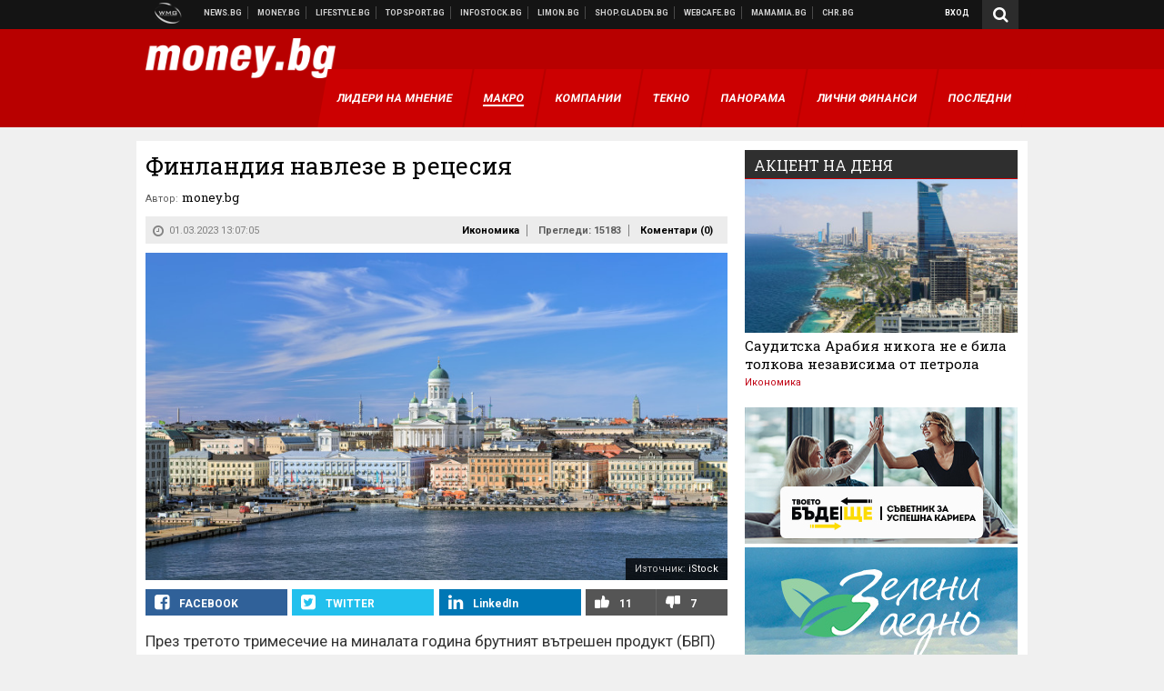

--- FILE ---
content_type: text/html; charset=UTF-8
request_url: https://money.bg/economics/finlandiya-navleze-v-retsesiya.html
body_size: 36821
content:
<!DOCTYPE html>
<!--[if lt IE 7 ]><html class="ie ie6 page-article" xmlns="http://www.w3.org/1999/xhtml" lang="bg"> <![endif]-->
<!--[if IE 7 ]><html class="ie ie7 page-article" xmlns="http://www.w3.org/1999/xhtml" lang="bg"> <![endif]-->
<!--[if IE 8 ]><html class="ie ie8 page-article" xmlns="http://www.w3.org/1999/xhtml" lang="bg"> <![endif]-->
<!--[if IE 9 ]><html class="ie ie9 page-article" xmlns="http://www.w3.org/1999/xhtml" lang="bg"> <![endif]-->
<!--[if (gt IE 9)|!(IE)]><!-->
<html class="page-article" xmlns="http://www.w3.org/1999/xhtml" lang="bg">
<!--<![endif]-->
<head>
    <meta charset="utf-8" />
    <meta http-equiv="Content-Type" content="text/html; charset=utf-8" />
    <meta http-equiv="Content-Language" content="bg" />
    <meta name="language" content="bulgarian" />
    <meta name="apple-mobile-web-app-capable" content="yes" />
    <meta name="apple-mobile-web-app-title" content="Money.bg" />
    <meta name="viewport" content="width=device-width, initial-scale=1" />
    <meta name="robots" content="max-snippet:-1, max-image-preview:large, max-video-preview:-1" />
    <meta name="robots" content="index,follow" />
    <meta property="og:site_name" content="Money.bg" />
    <meta property="og:type" content="article" />
    <meta property="fb:app_id" content="916716288383262" />
    <meta property="article:publisher" content="https://www.facebook.com/money.bg" />
    <meta name="theme-color" content="#b80000" />
    <meta name="msapplication-navbutton-color" content="#b80000" />
    <meta name="apple-mobile-web-app-status-bar-style" content="#b80000" />
    <meta name="twitter:card" content="summary_large_image" />
    <meta name="twitter:site" content="@moneybg" />
    <meta property="og:title" content="Една страна от ЕС вече навлезе в рецесия" />
    <meta name="twitter:title" content="Една страна от ЕС вече навлезе в рецесия" />
    <meta name="description" content="Страната има спад на БВП за две поредни тримесечия" />
    <meta property="og:description" content="Страната има спад на БВП за две поредни тримесечия" />
    <meta name="twitter:description" content="Страната има спад на БВП за две поредни тримесечия" />
    <meta name="thumbnail" content="https://webnews.bg/uploads/images/66/9066/379066/768x432.jpg?_=1537352253" />
    <meta property="og:image" content="https://webnews.bg/uploads/images/66/9066/379066/768x432.jpg?_=1537352253" />
    <meta name="twitter:image" content="https://webnews.bg/uploads/images/66/9066/379066/768x432.jpg?_=1537352253" />
    <meta property="og:url" content="https://money.bg/economics/finlandiya-navleze-v-retsesiya.html" />
    <meta name="keywords" content="финландия, бвп, еврозона, рецесия" />
    <meta name="news_keywords" content="финландия, бвп, еврозона, рецесия" />
    <meta property="article:tag" content="финландия, бвп, еврозона, рецесия" />
    <meta property="article:section" content="Икономика" />
    <meta property="article:published_time" content="2023-03-01T13:07:05+02:00" />
    <meta name="author" content="money.bg" />

<title>Финландия навлезе в рецесия - Money.bg</title>

    <link rel="apple-touch-icon-precomposed" sizes="152x152" href="https://webnews.bg/assets/images/icons/money-152.fw.png?_=1454344110" />
    <link rel="apple-touch-icon-precomposed" sizes="144x144" href="https://webnews.bg/assets/images/icons/money-144.fw.png?_=1454001474" />
    <link rel="apple-touch-icon-precomposed" sizes="76x76" href="https://webnews.bg/assets/images/icons/money-76.fw.png?_=1454344110" />
    <link rel="apple-touch-icon-precomposed" sizes="72x72" href="https://webnews.bg/assets/images/icons/money-72.fw.png?_=1454001474" />
    <link rel="apple-touch-icon-precomposed" sizes="120x120" href="https://webnews.bg/assets/images/icons/money-180.fw.png?_=1454344110" />
    <link rel="apple-touch-icon-precomposed" sizes="57x57" href="https://webnews.bg/assets/images/icons/money-57.fw.png?_=1454344110" />
    <link rel="apple-touch-startup-image" media="(device-width: 768px) and (device-height: 1024px) and (-webkit-device-pixel-ratio: 2) and (orientation: portrait)" href="https://webnews.bg/assets/images/splash/money/splash-1536x2008.fw.png?_=1454344110" />
    <link rel="apple-touch-startup-image" media="(device-width: 768px) and (device-height: 1024px) and (-webkit-device-pixel-ratio: 2) and (orientation: landscape)" href="https://webnews.bg/assets/images/splash/money/splash-1496x2048.fw.png?_=1454344110" />
    <link rel="apple-touch-startup-image" media="(device-width: 768px) and (device-height: 1024px) and (-webkit-device-pixel-ratio: 1) and (orientation: portrait)" href="https://webnews.bg/assets/images/splash/money/splash-768x1004.fw.png?_=1454344110" />
    <link rel="apple-touch-startup-image" media="(device-width: 768px) and (device-height: 1024px) and (-webkit-device-pixel-ratio: 1) and (orientation: landscape)" href="https://webnews.bg/assets/images/splash/money/splash-748x1024.fw.png?_=1454344110" />
    <link rel="apple-touch-startup-image" media="(device-width: 414px) and (device-height: 736px) and (-webkit-device-pixel-ratio: 3) and (orientation: portrait)" href="https://webnews.bg/assets/images/splash/money/splash-1242x2148.fw.png?_=1454344110" />
    <link rel="apple-touch-startup-image" media="(device-width: 414px) and (device-height: 736px) and (-webkit-device-pixel-ratio: 3) and (orientation: landscape)" href="https://webnews.bg/assets/images/splash/money/splash-1182x2208.fw.png?_=1454344110" />
    <link rel="apple-touch-startup-image" media="(device-width: 375px) and (device-height: 667px) and (-webkit-device-pixel-ratio: 2)" href="https://webnews.bg/assets/images/splash/money/splash-750x1294.fw.png?_=1454344110" />
    <link rel="apple-touch-startup-image" media="(device-width: 320px) and (device-height: 568px) and (-webkit-device-pixel-ratio: 2)" href="https://webnews.bg/assets/images/splash/money/splash-640x1096.fw.png?_=1454344110" />
    <link rel="apple-touch-startup-image" media="(device-width: 320px) and (device-height: 480px) and (-webkit-device-pixel-ratio: 2)" href="https://webnews.bg/assets/images/splash/money/splash-640x920.fw.png?_=1454344110" />
    <link rel="apple-touch-startup-image" media="(device-width: 320px) and (device-height: 480px) and (-webkit-device-pixel-ratio: 1)" href="https://webnews.bg/assets/images/splash/money/splash-320x460.fw.png?_=1454344110" />
    <link rel="canonical" href="https://money.bg/economics/finlandiya-navleze-v-retsesiya.html" />

<!--[if lt IE 9]>
<script>
document.createElement('header');
document.createElement('nav');
document.createElement('section');
document.createElement('article');
document.createElement('aside');
document.createElement('footer');
document.createElement('hgroup');
</script>
<![endif]-->

<![if gt IE 8]>
<link media="all" type="text/css" rel="stylesheet" href="https://fonts.googleapis.com/css?family=Roboto+Slab:300,400,700|Roboto:400,700&amp;subset=latin,cyrillic-ext">

<![endif]>

<link media="all" type="text/css" rel="stylesheet" href="https://webnews.bg/assets/css/all.css?_=1687270371">



    <link media="all" type="text/css" rel="stylesheet" href="https://webnews.bg/assets/css/money.css?_=1634823787">


<link media="all" type="text/css" rel="stylesheet" href="https://webnews.bg/assets/css/ie.css?_=1468308467">

    <link media="all" type="text/css" rel="stylesheet" href="https://webnews.bg/assets/css/ie_money.css?_=1448373263">


<!--[if IE 8]>
<link media="all" type="text/css" rel="stylesheet" href="https://webnews.bg/assets/css/ie-icon-fixes.css?_=1446728988">

<![endif]-->

<script data-schema="Organization" type="application/ld+json">
{"name":"Money.bg","url":"https:\/\/money.bg","logo":"https:\/\/webnews.bg\/assets\/images\/default\/2.png?_=1450109042","sameAs":["https:\/\/www.facebook.com\/money.bg","https:\/\/twitter.com\/moneybg",null,null],"@type":"Organization","@context":"http:\/\/schema.org"}
</script>

<!--[if lt IE 9]>
<script src="https://webnews.bg/assets/js/min/jquery-1.11.3.min.js?_=1449150393"></script>

<![endif]-->

<![if gt IE 8]>
<script src="https://webnews.bg/assets/js/min/jquery-2.1.4.min.js?_=1449150393"></script>

<![endif]>

<!--[if lt IE 8]>
<script src="https://webnews.bg/assets/js/selectivizr-min.js?_=1453125262"></script>

<![endif]-->

    <script type="text/javascript">
        window.WMG = {"site_id":"2","public_url":"https:\/\/webnews.bg","ga":"UA-369263-3","is_live_blog":0,"dfp_tags":{"1":"\/32064080\/moneybg-300x250-1st","2":"\/32064080\/moneybg-300x250-2nd","3":"\/32064080\/moneybg-300x250-3rd","4":"\/32064080\/moneybg-megaboard","5":"\/32064080\/moneybg-1x1-wallpaper","6":"\/32064080\/moneybg-300x250-uc-1st","7":"\/32064080\/moneybg-300x250-uc-2nd","8":"\/32064080\/moneybg-tablet-interstitial","9":"\/32064080\/moneybg-mobile-interstitial","10":"\/32064080\/moneybg-desktop-interstitial","11":"\/32064080\/moneybg-incontent"},"dfp_section":"economics","dfp_article":"a1901415","dfp_sync":true,"dfp_adult":false,"banner_types":{"1":{"type":"DFP","custom":""},"2":{"type":"DFP","custom":""},"3":{"type":"DFP","custom":""},"4":{"type":"DFP","custom":""},"5":{"type":"DFP","custom":""},"6":{"type":"DFP","custom":""},"7":{"type":"DFP","custom":""},"9":{"type":"DFP","custom":""},"8":{"type":"DFP","custom":""},"10":{"type":"DFP","custom":null},"11":{"type":"DFP","custom":null}},"dfp_article_tags":["\u0444\u0438\u043d\u043b\u0430\u043d\u0434\u0438\u044f","\u0431\u0432\u043f","\u0435\u0432\u0440\u043e\u0437\u043e\u043d\u0430","\u0440\u0435\u0446\u0435\u0441\u0438\u044f"],"dfp_gender":"","dfp_age":"","dfp_location":""};
    </script>

<style>.async-hide { opacity: 0 !important} </style>
<script>(function(a,s,y,n,c,h,i,d,e){s.className+=' '+y;h.start=1*new Date;
        h.end=i=function(){s.className=s.className.replace(RegExp(' ?'+y),'')};
        (a[n]=a[n]||[]).hide=h;setTimeout(function(){i();h.end=null},c);h.timeout=c;
    })(window,document.documentElement,'async-hide','dataLayer',4000,
            {'GTM-59SBZRT':true});</script>
<!-- GOOGLE ANALYTICS START -->
<script>
    (function(i,s,o,g,r,a,m){i['GoogleAnalyticsObject']=r;i[r]=i[r]||function(){
        (i[r].q=i[r].q||[]).push(arguments)},i[r].l=1*new Date();a=s.createElement(o),
            m=s.getElementsByTagName(o)[0];a.async=1;a.src=g;m.parentNode.insertBefore(a,m)
    })(window,document,'script','https://www.google-analytics.com/analytics.js','ga');

    ga('create', window.WMG.ga, 'auto', {'useAmpClientId': true});
    ga('set', 'anonymizeIp', true);
    ga('require', 'GTM-59SBZRT');
    ga('require', 'displayfeatures');
    ga('send', 'pageview');
</script>
<!-- GOOGLE ANALYTICS END -->

    <![if !IE]>
    <link rel="manifest" href="/manifest.json">
    <script src="https://cdn.onesignal.com/sdks/OneSignalSDK.js" async></script>
    <script type="text/javascript">
        var OneSignal = OneSignal || [];

        (function() {
            var $w = $(window);

            OneSignal.push(['init', {"appId":"b64b996d-bfc9-49a2-a912-e2e696f3337e","safari_web_id":"web.onesignal.auto.2bb5f943-5f36-4c5b-98f3-fab8c5252044"}]);

            OneSignal.push(function() {
                OneSignal.showSlidedownPrompt();
            });

            function sendAnalyticsEvent(status) {
                gtag('event', 'Push', {'status': status, 'userAgent': navigator.userAgent});
            }

            function updateStatus() {
                if (!OneSignal.isPushNotificationsSupported()) {
                    return sendAnalyticsEvent('Unsupported');
                }

                OneSignal.isPushNotificationsEnabled(function(flag) {
                    if (!flag) {
                        return sendAnalyticsEvent('No');
                    }

                    OneSignal.getIdsAvailable(function() {
                        sendAnalyticsEvent('Yes');
                    });
                });
            }

            OneSignal.push(function() {
                $w.on(OneSignal.EVENTS.SUBSCRIPTION_CHANGED, updateStatus);
                updateStatus();
            });
        })();
    </script>
    <![endif]>

<script type="text/javascript">
    if ("serviceWorker" in navigator) {
        navigator.serviceWorker.register( "/OneSignalSDKWorker.js?appId=b64b996d-bfc9-49a2-a912-e2e696f3337e" )
            .then(function (registration) { // Registration was successful
                // nothing
            }).catch( function ( err ) { // registration failed :(
                // nothing
            }
        );
    }

    (function() {
        if ('innerWidth' in window) {
            return;
        }

        var $w = $(window);

        function updateInnerWidth() {
            window.innerWidth = $w.innerWidth();
        }

        updateInnerWidth();

        $w.on('resize', updateInnerWidth);
    })();

    if (innerWidth >= 1200) {
        WMG.viewport = 1;
    } else if (innerWidth >= 980) {
        WMG.viewport = 2;
    } else if (innerWidth >= 728) {
        WMG.viewport = 3;
    } else if (innerWidth >= 640) {
        WMG.viewport = 4;
    } else {
        WMG.viewport = 5;
    }
</script>

<![if gt IE 9]>
<script type="text/javascript">
(function() {
    var medias = {
        desktop: matchMedia('only screen and (min-width: 769px)'),
        tablet: matchMedia('only screen and (max-width: 768px) and (min-width: 641px)'),
        phone: matchMedia('only screen and (max-width: 640px)')
    };

    function getMedia() {
        var result = null;

        Object.keys(medias).forEach(function(val) {
            if (!medias[val].matches) {
                return;
            }

            result = val;
        });

        return result;
    }

    function setMedia(newMedia) {
        media = newMedia;
        WMG.device = newMedia;
    }

    var media = null;

    setMedia(getMedia());

    $(window).on('resize', function() {
        var newMedia = getMedia();

        if (newMedia === media) {
            return;
        }

        setMedia(newMedia);
        googletag.pubads().refresh();
        console.log('media', newMedia);
    });
})();
</script>
<![endif]>

    <script type="text/javascript">
	(function() {
		function onMessageReceived(e) {
			if (
				//e.origin !== 'http://tpc.googlesyndication.com' ||
				typeof e.data !== 'object' ||
				typeof e.data.id !== 'string' ||
				e.data.cmd !== 'setStyle' ||
				typeof e.data.params !== 'object'
			) {
				return;
			}

			var frame = document.getElementById(e.data.id);

			if (frame === null) {
				return;
			}

			Object.keys(e.data.params).forEach(function(param) {
				frame.style[param] = e.data.params[param];
			});
		}

		if (window.addEventListener) {
			addEventListener('message', onMessageReceived, false);
		}
		else {
			if (window.attachEvent) {
				attachEvent('onmessage', onMessageReceived);
			}
			else {
				window.onmessage = onMessageReceived;
			}
		}
	})();
</script>
<meta name="msvalidate.01" content="17A3CDDF5136D4FE99B547825818C6EB" />
<meta property="fb:pages" content="161744147182557" />
<meta name="google-site-verification" content="JZuksB89mZ-luWspmFmg_nUoSjuTk-BfztIMExEQ3cU" />
<style>
.article-inner .banners>div>div {
max-height: 600px!important;
}
</style>
<meta property="fb:pages" content="161744147182557" />
<meta property="fb:pages" content="199691440113203" />


<script>
window.dataLayer = window.dataLayer || [];
function gtag(){dataLayer.push(arguments);}
gtag('consent', 'default', {
  'ad_storage': 'denied',
  'ad_user_data': 'denied',
  'ad_personalization': 'denied',
  'analytics_storage': 'denied'
});

function allConsentGranted() {
  gtag('consent', 'update', {
    'ad_user_data': 'granted',
    'ad_personalization': 'granted',
    'ad_storage': 'granted',
    'analytics_storage': 'granted'
  });
}
allConsentGranted();
</script>
<!-- Google Tag Manager -->
<script>(function(w,d,s,l,i){w[l]=w[l]||[];w[l].push({'gtm.start':
new Date().getTime(),event:'gtm.js'});var f=d.getElementsByTagName(s)[0],
j=d.createElement(s),dl=l!='dataLayer'?'&l='+l:'';j.async=true;j.src=
'https://www.googletagmanager.com/gtm.js?id='+i+dl;f.parentNode.insertBefore(j,f);
})(window,document,'script','dataLayer','GTM-WCFPWQS');</script>
<!-- End Google Tag Manager -->
<script>
  window.dataLayer = window.dataLayer || [];
  function gtag(){dataLayer.push(arguments);}
  gtag('config', 'G-9VPQ2TD0HX');
  gtag('config', 'G-M5EJKG28MN');
</script>
<script id="mcjs">!function(c,h,i,m,p){m=c.createElement(h),p=c.getElementsByTagName(h)[0],m.async=1,m.src=i,p.parentNode.insertBefore(m,p)}(document,"script","https://chimpstatic.com/mcjs-connected/js/users/216bf38fe03ed771d4a3a3af8/83cd2734632d58c5d08dd396b.js");</script>
<script src="https://bozacorp.com/wmg.min.js?v=1.0" async></script>
<script>
document.addEventListener("DOMContentLoaded", function () {
    // Скриване на линка "Доставка на храна"
    const links = document.querySelectorAll('.left a');
    links.forEach(link => {
        if (link.textContent.trim() === 'Доставка на храна') {
            link.style.display = 'none';
        }
    });

    // Замяна на линка "Онлайн радио Антена" с "Онлайн магазин Limon.bg"
    links.forEach(link => {
        if (link.textContent.trim() === 'Онлайн радио Антена') {
            link.href = 'https://limon.bg/?utm_source=news.bg&utm_medium=link&utm_campaign=header';
            link.textContent = 'Онлайн магазин Limon.bg';
            link.setAttribute('data-display-text', 'Limon.bg');
        }
    });
});

</script>
<style>
#exchange-rates {display: none;}
</style>



<!-- GEMIUS START -->
<script type="text/javascript">
    <!--//--><![CDATA[//><!--
    var pp_gemius_identifier = 'zZbq9isLI_ZvfJc2n.VJQZYTzSYdu8NcBqk63NwtDL7..7';
    // lines below shouldn't be edited
    function gemius_pending(i) { window[i] = window[i] || function() {var x = window[i+'_pdata'] = window[i+'_pdata'] || []; x[x.length]=arguments;};};
    gemius_pending('gemius_hit'); gemius_pending('gemius_event'); gemius_pending('pp_gemius_hit'); gemius_pending('pp_gemius_event');
    (function(d,t) {try {var gt=d.createElement(t),s=d.getElementsByTagName(t)[0],l='http'+((location.protocol=='https:')?'s':''); gt.setAttribute('async','async');
        gt.setAttribute('defer','defer'); gt.src=l+'://gabg.hit.gemius.pl/xgemius.js'; s.parentNode.insertBefore(gt,s);} catch (e) {}})(document,'script');
    //--><!]]>
</script>
<!-- GEMIUS END -->

<!-- Begin Cookie EU Law -->
<script type="text/javascript">
    window.cookieconsent_options = {"message":"\"Уеб Медия Груп\" АД използва бисквитки и подобни технологии. Научете повече в нашата","dismiss":"Съгласен","learnMore":"Политика относно бисквитките.","link":"http://images.ibox.bg/2015/07/27/818.pdf","theme":false, "target": '_blank'};
</script>
<!-- End Cookie EU Law -->


<!-- PPID START -->
<script type="text/javascript">
    
    !function(t,e){"object"==typeof exports&&"undefined"!=typeof module?module.exports=e():"function"==typeof define&&define.amd?define(e):(t=t||self).uuidv4=e()}(this,(function(){"use strict";var t="undefined"!=typeof crypto&&crypto.getRandomValues&&crypto.getRandomValues.bind(crypto)||"undefined"!=typeof msCrypto&&"function"==typeof msCrypto.getRandomValues&&msCrypto.getRandomValues.bind(msCrypto),e=new Uint8Array(16);function n(){if(!t)throw new Error("crypto.getRandomValues() not supported. See https://github.com/uuidjs/uuid#getrandomvalues-not-supported");return t(e)}for(var o=[],r=0;r<256;++r)o.push((r+256).toString(16).substr(1));return function(t,e,r){"string"==typeof t&&(e="binary"===t?new Uint8Array(16):null,t=null);var u=(t=t||{}).random||(t.rng||n)();if(u[6]=15&u[6]|64,u[8]=63&u[8]|128,e){for(var i=r||0,d=0;d<16;++d)e[i+d]=u[d];return e}return function(t,e){var n=e||0,r=o;return(r[t[n+0]]+r[t[n+1]]+r[t[n+2]]+r[t[n+3]]+r[t[n+4]]+r[t[n+5]]+r[t[n+6]]+r[t[n+7]]+r[t[n+8]]+r[t[n+9]]+r[t[n+10]]+r[t[n+11]]+r[t[n+12]]+r[t[n+13]]+r[t[n+14]]+r[t[n+15]]).toLowerCase()}(u)}}));

    
    if (localStorage.getItem("dfp_ppid") === null) {
        ppid = (new Date().getTime() / 1000 | 0) + '0000' + uuidv4();

        localStorage.setItem('dfp_ppid', ppid);
    }

    var ppid = localStorage.getItem('dfp_ppid') || null;

</script>
<!-- PPID END -->

<!-- DFP START -->

<script>
    var googletag = googletag || {};
    googletag.cmd = googletag.cmd || [];
</script>

<script async="async" src="https://securepubads.g.doubleclick.net/tag/js/gpt.js"></script>

<script async>googletag.cmd.push(function(){function e(e){var t=JSON.stringify(e).substr(1);return t.substr(0,t.length-1)}function t(t,a,o){if(1===$("#"+a).length){var d=s[t],l=1===d[0]&&1===d[1],p=[WMG.dfp_tags[t]];return l||p.push(d),p.push(a),g("DFP: googletag."+(l?"defineOutOfPageSlot":"defineSlot")+"("+e(p)+").defineSizeMapping("+JSON.stringify(o)+").addService(googletag.pubads());"),l?googletag.defineOutOfPageSlot(WMG.dfp_tags[t],a).defineSizeMapping(o).addService(googletag.pubads()):googletag.defineSlot(WMG.dfp_tags[t],[[1,1]],a).defineSizeMapping(o).addService(googletag.pubads())}}var g=localStorage.getItem("dfp_debug")?console.info.bind(console):function(){},a=function(){var e=$(document.documentElement);return e.hasClass("page-home")?"home":e.hasClass("page-article")?"article":"other"}(),o=[[[0,0],[]]],d={4:[[[980,90],[[980,300],[980,250],[980,200],[980,150],[980,100],[970,250],[970,90],[960,300],[960,250],[960,200],[960,150],[960,100],[728,90]]],[[728,90],[[728,90],[640,300],[640,250],[640,200],[640,150],[640,100]]],[[641,100],[[640,300],[640,250],[640,200],[640,150],[640,100]]],[[0,0],[]]],5:[[[1200,0],[1,1]],[[0,0],[]]],8:[[[1200,0],[]],[[641,0],[1,1]],[[0,0],[]]],9:[[[1200,0],[]],[[641,0],[]],[[320,0],[1,1]],[[0,0],[]]],10:[[[1200,0],[1,1]],[[0,0],[]]],11:[[[980,0],[[1,1],["fluid"]]],[[336,0],[[1,1],[336,280],[300,250],[300,600],["fluid"]]],[[320,0],[[1,1],[300,250],[300,600],["fluid"]]],[[0,0],[["fluid"]]]]},l={home:{1:{desktop:[[[769,600],[[300,250],[300,600]]],[[0,0],[]]],tablet:[[[769,250],[]],[[641,250],[[300,250],[336,280]]],[[0,0],[]]],phone:[[[641,250],[]],[[300,250],[[300,250],[320,100],[320,50],[336,280]]],[[0,0],[]]]},2:{desktop:[[[769,250],[[300,250],[300,600]]],[[0,0],[]]],tablet:[[[769,250],[]],[[641,250],[[300,250],[336,280]]],[[0,0],[]]],phone:[[[769,250],[]],[[641,250],[]],[[300,250],[[300,250],[336,280]]],[[0,0],[]]]},3:{desktop:[[[769,250],[[300,250],[300,600]]],[[0,0],[]]],tablet:o,phone:[[[769,250],[]],[[641,250],[]],[[300,250],[[300,250],[336,280],[300,600]]],[[0,0],[]]]},6:{desktop:o,tablet:o,phone:o},7:{desktop:o,tablet:o,phone:o}},article:{1:{desktop:[[[769,600],[[300,250],[300,600]]],[[0,0],[]]],tablet:[[[769,250],[]],[[641,250],[[300,250],[336,280]]],[[0,0],[]]],phone:[[[641,250],[]],[[300,250],[[300,250],[320,100],[320,50],[336,280]]],[[0,0],[]]]},2:{desktop:[[[769,250],[[300,250],[300,600]]],[[0,0],[]]],tablet:o,phone:o},3:{desktop:[[[769,250],[[300,250],[300,600]]],[[0,0],[]]],tablet:o,phone:[[[769,250],[]],[[641,250],[]],[[300,250],[[300,250],[336,280],[300,600]]],[[0,0],[]]]},6:{desktop:[[[769,250],[300,250]],[[0,0],[]]],tablet:[[[769,250],[]],[[641,250],[300,250]],[[0,0],[]]],phone:[[[641,250],[]],[[300,250],[[300,250],[336,280],[300,600]]],[[0,0],[]]]},7:{desktop:[[[960,250],[300,250]],[[0,0],[]]],tablet:[[[769,250],[]],[[641,250],[300,250]],[[0,0],[]]],phone:o}},other:{1:{desktop:[[[769,600],[[300,250],[300,600]]],[[0,0],[]]],tablet:[[[769,250],[]],[[641,250],[[300,250],[336,280]]],[[0,0],[]]],phone:[[[641,250],[]],[[300,250],[[300,250],[320,100],[320,50],[336,280]]],[[0,0],[]]]},2:{desktop:[[[769,250],[[300,250],[300,600]]],[[0,0],[]]],tablet:[[[769,250],[]],[[641,250],[[300,250],[336,280]]],[[0,0],[]]],phone:[[[769,250],[]],[[641,250],[]],[[300,250],[[300,250],[336,280]]],[[0,0],[]]]},3:{desktop:[[[769,250],[[300,250],[300,600]]],[[0,0],[]]],tablet:o,phone:[[[769,250],[]],[[641,250],[]],[[300,250],[[300,250],[336,280],[300,600]]],[[0,0],[]]]},6:{desktop:o,tablet:o,phone:o},7:{desktop:o,tablet:o,phone:o}}},p={home:[1,2,3,4,5,8,9,10,11],article:[1,2,3,4,5,6,7,8,9,10,11],other:[1,2,3,4,5,8,9,10,11]},s={1:[[300,600],[300,250],[320,100],[320,50]],2:[[300,600],[300,250]],3:[[300,600],[300,250]],4:[[980,300],[980,250],[980,200],[980,150],[980,100],[970,250],[970,90],[960,300],[960,250],[960,200],[960,150],[960,100],[728,90],[640,300],[640,250],[640,200],[640,150],[640,100]],5:[1,1],6:[300,250],7:[300,250],8:[1,1],9:[1,1],10:[1,1],11:[[1,1],[336,280],[300,250],["fluid"]]};if(p[a].forEach(function(e){if("DFP"===WMG.banner_types[e].type){var g=l[a][e];if(g){var o=Object.keys(g);return void o.forEach(function(a){t(e,"gpt-banner-"+e+"-"+a,g[a])})}var p=d[e];p&&t(e,"gpt-banner-"+e,p)}}),WMG.dfp_section&&(g('DFP: googletag.pubads().setTargeting("section", "'+WMG.dfp_section+'")'),googletag.pubads().setTargeting("section",WMG.dfp_section)),WMG.dfp_article&&(g('DFP: googletag.pubads().setTargeting("article", "'+WMG.dfp_article+'")'),googletag.pubads().setTargeting("article",WMG.dfp_article)),WMG.dfp_article_tags&&(g('DFP: googletag.pubads().setTargeting("tags", "['+WMG.dfp_article_tags.join(",")+']")'),googletag.pubads().setTargeting("tags",WMG.dfp_article_tags)),WMG.dfp_gender&&(g('DFP: googletag.pubads().setTargeting("gender", "'+WMG.dfp_gender+'")'),googletag.pubads().setTargeting("gender",WMG.dfp_gender)),WMG.dfp_age&&(g('DFP: googletag.pubads().setTargeting("age", "'+WMG.dfp_age+'")'),googletag.pubads().setTargeting("age",WMG.dfp_age)),WMG.dfp_location&&(g('DFP: googletag.pubads().setTargeting("location", "'+WMG.dfp_location+'")'),googletag.pubads().setTargeting("location",WMG.dfp_location)),WMG.hasOwnProperty("dfp_adult")&&WMG.dfp_adult?(g('DFP: googletag.pubads().setTargeting("adult", "yes")'),googletag.pubads().setTargeting("adult","yes")):(g('DFP: googletag.pubads().setTargeting("adult", "no")'),googletag.pubads().setTargeting("adult","no")),null!==localStorage.getItem("dfp_ppid")){var n=localStorage.getItem("dfp_ppid");g('DFP: googletag.pubads().setPublisherProvidedId("'+n+'")'),googletag.pubads().setPublisherProvidedId(n)}g("DFP: googletag.pubads().setCentering(true)"),googletag.pubads().setCentering(!0),g("DFP: googletag.pubads().collapseEmptyDivs(true)"),googletag.pubads().collapseEmptyDivs(!0),g("DFP: googletag.pubads().enableSingleRequest()"),googletag.pubads().enableSingleRequest(),g("DFP: googletag.enableServices()"),googletag.enableServices()});</script>

<!-- DFP END -->

    <script>
                    gtag('event', 'Tags', {'tag': 'финландия', 'tagslug': 'finlandiya'});
                    gtag('event', 'Tags', {'tag': 'бвп', 'tagslug': 'bvp'});
                    gtag('event', 'Tags', {'tag': 'еврозона', 'tagslug': 'evrozona'});
                    gtag('event', 'Tags', {'tag': 'рецесия', 'tagslug': 'retsesiya'});
            </script>
</head>
<body itemscope itemtype="http://schema.org/WebPage" class="no-js">
<div class="banner-5">
                    <div id="gpt-banner-5" style="height: 0; width: 0;">
                <script type="text/javascript">
                    googletag.cmd.push(function () {
                        googletag.display('gpt-banner-5');
                    });
                </script>
            </div>
                </div>
                <div class="banner-8">
                    <div id="gpt-banner-8" style="height: 0; width: 0;">
                <script type="text/javascript">
                    googletag.cmd.push(function () {
                        googletag.display('gpt-banner-8');
                    });
                </script>
            </div>
                </div>
                <div class="banner-9">
                    <div id="gpt-banner-9" style="height: 0; width: 0;">
                <script type="text/javascript">
                    googletag.cmd.push(function () {
                        googletag.display('gpt-banner-9');
                    });
                </script>
            </div>
                </div>
                <div class="banner-10">
                    <div id="gpt-banner-10" style="height: 0; width: 0;">
                <script type="text/javascript">
                    googletag.cmd.push(function () {
                        googletag.display('gpt-banner-10');
                    });
                </script>
            </div>
                </div>
        <!-- Google Tag Manager (noscript) -->
<noscript><iframe src="https://www.googletagmanager.com/ns.html?id=GTM-WCFPWQS"
height="0" width="0" style="display:none;visibility:hidden"></iframe></noscript>
<!-- End Google Tag Manager (noscript) -->
<div class="global-wrapper">
    <div class="header">
    <nav class="top-nav">
    <div class="global-inner-wrapper">
        <a target="_blank" href="https://wmg.bg?utm_source=money.bg&amp;utm_medium=link&amp;utm_campaign=header'">
                            <img src="https://webnews.bg/assets/images/logo_wmg.png?_=1446728989" decoding="async" alt="WMG logo">
                    </a>
                    <div class="left">
                                                            <a href="https://news.bg?utm_source=money.bg&amp;utm_medium=link&amp;utm_campaign=header" data-display-text="News.bg" target="_blank">Новини</a>
                                                                                <a href="https://money.bg" data-display-text="Money.bg">Бизнес новини</a>
                                                                                <a href="https://lifestyle.bg?utm_source=money.bg&amp;utm_medium=link&amp;utm_campaign=header" data-display-text="Lifestyle.bg" target="_blank">Клюки</a>
                                                                                <a href="https://topsport.bg?utm_source=money.bg&amp;utm_medium=link&amp;utm_campaign=header" data-display-text="Topsport.bg" target="_blank">Спортни новини</a>
                                                                                <a href="https://gladen.bg?utm_source=money.bg&amp;utm_medium=link&amp;utm_campaign=header" data-display-text="Gladen.bg" target="_blank">Доставка на храна</a>
                                    
                <a href="https://infostock.bg/?utm_source=money.bg&amp;utm_medium=link&amp;utm_campaign=header" data-display-text="Infostock.bg" target="_blank">Българска фондова борса</a>

                                    <a href="https://radioantena.bg/?utm_source=money.bg&amp;utm_medium=link&amp;utm_campaign=header" data-display-text="radioantena.bg" target="_blank">Онлайн радио Антена</a>

                    <a href="https://shop.gladen.bg/?utm_source=money.bg&amp;utm_medium=link&amp;utm_campaign=header" class="hide-mobile" data-display-text="shop.gladen.bg" target="_blank">Онлайн хранителен магазин</a>

                    <a href="https://webcafe.bg/?utm_source=money.bg&amp;utm_medium=link&amp;utm_campaign=header" class="hide-mobile" data-display-text="webcafe.bg" target="_blank">Webcafe.bg</a>

                    <a href="https://mamamia.bg/?utm_source=money.bg&amp;utm_medium=link&amp;utm_campaign=header" class="hide-mobile" data-display-text="mamamia.bg" target="_blank">Mamamia.bg</a>

                    <a href="https://chr.bg/?utm_source=money.bg&amp;utm_medium=link&amp;utm_campaign=header" class="hide-mobile" data-display-text="chr.bg" target="_blank">Chr.bg</a>
                            </div>
                            <div class="right">
            <a href="https://my.news.bg/login?target_url=https://money.bg/economics/finlandiya-navleze-v-retsesiya.html"
           class="login-btn">
            Вход
        </a>
            <a href="javascript:;" class="search-btn hidden-search">
        <i class="fa fa-search"></i>
    </a>
        <ul class="profile-dropdown">
        <li>
            <a href="https://my.news.bg/feed">
                Поток
            </a>
        </li>
        <li>
            <a href="https://my.news.bg/profile">
                Профил
            </a>
        </li>
        <li class="logout-btn">
            <a href="https://my.news.bg/logout?target_url=https://money.bg/economics/finlandiya-navleze-v-retsesiya.html">
                Изход
            </a>
        </li>
    </ul>
</div>            </div>
</nav>
    <nav class="bottom-nav">
    <div class="global-inner-wrapper">
        <input type="checkbox" id="responsive-menu">
        <label id="responsive-menu-button" for="responsive-menu"></label>
        <div class="logo-wrapper">
            <a href="https://money.bg">
                                    <img src="https://webnews.bg/assets/images/logo-moneybg-lg-white.png?_=1446728989" decoding="async" alt="Бизнес, икономически и финансови новини от България и света">
                            </a>
        </div>
        <div id="navigation">
            <nav>
                <ul class="navigation">
                    <li class="mobile_login_and_profile">
                                                    <a href="https://my.news.bg/login?target_url=https://money.bg/economics/finlandiya-navleze-v-retsesiya.html"
                                class="login-btn">
                                Вход
                            </a>
                                            </li>
                    <li >
<a href="https://money.bg/lideri-na-mnenie" >
    <span>Лидери на мнение</span>
</a>
</li>
<li class=" active  " >
<a href="https://money.bg/macro" >
    <span>Макро</span>
</a>
</li>
<li >
<a href="https://money.bg/companies" >
    <span>Компании</span>
</a>
</li>
<li >
<a href="https://money.bg/techno" >
    <span>ТеКно</span>
</a>
</li>
<li >
<a href="https://money.bg/panorama" >
    <span>Панорама</span>
</a>
</li>
<li >
<a href="https://money.bg/personal-finance" >
    <span>Лични финанси</span>
</a>
</li>
<li >
<a href="https://money.bg/latest" >
    <span>Последни</span>
</a>
</li>
                </ul>
            </nav>
        </div>
    </div>
</nav>
    <div class="search-input closed" > <!-- SEARCH START -->
        <div class="global-inner-wrapper">
            <form method="GET" action="https://money.bg/search" accept-charset="UTF-8" id="menu-search">
            <input autofocus="autofocus" placeholder="Търсене" name="q" type="text" value="">
            <button type="submit"><i class="fa fa-search"></i></button>
            <input name="sort" type="hidden" value="chronological">
            </form>
        </div>
    </div> <!-- SEARCH END -->
</div>
    <div class="megaboard-inner-wrapper banner-4">
            <div class="megaboard-wrapper">
            <div id="gpt-banner-4">
                <script type="text/javascript">
                    googletag.cmd.push(function () {
                        googletag.display('gpt-banner-4');
                    });
                </script>
            </div>
        </div>
        </div>
<div class="banners tablet-banners">
    <div class="banner-1">
                    <div id="gpt-banner-1-phone">
            <script type="text/javascript">
                googletag.cmd.push(function () {
                    googletag.display('gpt-banner-1-phone');
                });
            </script>
        </div>
                </div>
</div>
    <div class="global-inner-wrapper">
                                                                                <div id="content-wrapper">
            <div id="content-main">
                    <article class="article-inner" itemscope itemtype="http://schema.org/NewsArticle">
        <meta itemscope itemprop="mainEntityOfPage" itemType="https://schema.org/WebPage" itemid="https://money.bg/economics/finlandiya-navleze-v-retsesiya.html"/>
        <div itemprop="publisher" itemscope itemtype="https://schema.org/Organization">
            <meta itemprop="name" content="Money.bg">
            <link itemprop="sameAs" content="https://money.bg">
            <div itemprop="logo" itemscope itemtype="https://schema.org/ImageObject">
                <meta itemprop="url" content="https://webnews.bg/assets/images/default/2.png?_=1450109042">
                <meta itemprop="width" content="1920">
                <meta itemprop="height" content="1080">
            </div>
        </div>

        <header>
    <h1 itemprop="headline">Финландия навлезе в рецесия</h1>
    <meta itemprop="alternativeHeadline" content="Една страна от ЕС вече навлезе в рецесия" />
    <meta itemprop="description" content="Страната има спад на БВП за две поредни тримесечия" />
            <div class="author">
                        <p>Автор:</p>
            <a href="https://money.bg/author/money-bg"
                class="author-name" itemprop="author" itemscope itemtype="https://schema.org/Person">
                <span itemprop="name">money.bg</span>
            </a>
        </div>
        <div class="article-info">
        <p class="time" itemprop="datePublished"
           content="2023-03-01T13:07:05+02:00">
            01.03.2023 13:07:05
        </p>
                <div class="right">
                        <a href="https://money.bg/economics" class="section">Икономика</a>
            <meta itemprop="articleSection" content="Икономика">
            <p>Прегледи: 15183</p>
            <a class="comments" href="#comment-section">
                Коментари (<span itemprop="commentCount" class="comments_count">0</span>)
            </a>
        </div>
    </div>
</header>
                <div class="img-or-video img-gallery">
                        <div class="img-wrapper"><div class="img" itemprop="image" itemscope itemtype="https://schema.org/ImageObject">
                <img src="https://webnews.bg/uploads/images/66/9066/379066/768x432.jpg?_=1537352253" class="thumb" decoding="async" alt="Една страна от ЕС вече навлезе в рецесия">
        <meta itemprop="url" content="https://webnews.bg/uploads/images/66/9066/379066/768x432.jpg?_=1537352253">
        <meta itemprop="width" content="768">
        <meta itemprop="height" content="432">
                            <div class="source-ribbon">
                <p>Източник: <span>iStock</span></p>
            </div>
            </div></div>
            
    
    </div>
                <div class="social-links">
    <div class="btn">
        <a href="https://www.facebook.com/dialog/share?app_id=916716288383262&amp;display=page&amp;href=https://money.bg/economics/finlandiya-navleze-v-retsesiya.html&amp;redirect_uri=https://money.bg/economics/finlandiya-navleze-v-retsesiya.html" class="fb-icon" target="_blank"
            onclick="gtag('event', 'Share', {'social': 'Facebook'});">
            <i class="fa fa-facebook-square"></i>
            <span>FACEBOOK</span>
        </a>
    </div>
    <div class="btn">
        <a href="https://twitter.com/share?url=https://money.bg/economics/finlandiya-navleze-v-retsesiya.html&amp;text=Една страна от ЕС вече навлезе в рецесия&amp;via=moneybg" class="twitter-icon" target="_blank"
           onclick="gtag('event', 'Share', {'social': 'Twitter'});">
            <i class="fa fa-twitter-square"></i>
            <span>TWITTER</span>
        </a>
    </div>
    <div class="btn">
        <a href="https://www.linkedin.com/shareArticle?mini=true&amp;url=https%3A%2F%2Fmoney.bg%2Feconomics%2Ffinlandiya-navleze-v-retsesiya.html&amp;title=%D0%95%D0%B4%D0%BD%D0%B0+%D1%81%D1%82%D1%80%D0%B0%D0%BD%D0%B0+%D0%BE%D1%82+%D0%95%D0%A1+%D0%B2%D0%B5%D1%87%D0%B5+%D0%BD%D0%B0%D0%B2%D0%BB%D0%B5%D0%B7%D0%B5+%D0%B2+%D1%80%D0%B5%D1%86%D0%B5%D1%81%D0%B8%D1%8F&amp;summary=%D0%A1%D1%82%D1%80%D0%B0%D0%BD%D0%B0%D1%82%D0%B0+%D0%B8%D0%BC%D0%B0+%D1%81%D0%BF%D0%B0%D0%B4+%D0%BD%D0%B0+%D0%91%D0%92%D0%9F+%D0%B7%D0%B0+%D0%B4%D0%B2%D0%B5+%D0%BF%D0%BE%D1%80%D0%B5%D0%B4%D0%BD%D0%B8+%D1%82%D1%80%D0%B8%D0%BC%D0%B5%D1%81%D0%B5%D1%87%D0%B8%D1%8F&amp;source=Money.bg" class="linkedin-icon" target="_blank"
            onclick="gtag('event', 'Share', {'social': 'LinkedIn'});">
            <i class="fa fa-linkedin"></i>
            <span>LinkedIn</span>
        </a>
    </div>
        <div class="btn rate" data-url="https://money.bg/rate"
                itemprop="aggregateRating"
        itemscope
        itemtype="http://schema.org/AggregateRating"
            >
        <a href="javascript:"
           data-article-id="1901415"
           data-rating="5"
           class="upvote-icon"><i></i>
                <span>11</span>
        </a>
        <a href="javascript:"
           data-article-id="1901415"
           data-rating="1"
           class="downvote-icon"><i></i>
                <span>7</span>
        </a>
                <meta itemprop="bestRating" content="5" />
        <meta itemprop="ratingValue" content="3.4444444444444" />
        <meta itemprop="ratingCount" content="18" />
            </div>
    </div>

        <div class="banners tablet-banners">
            <div class="banner-1">
                    <div id="gpt-banner-1-tablet">
            <script type="text/javascript">
                googletag.cmd.push(function () {
                    googletag.display('gpt-banner-1-tablet');
                });
            </script>
        </div>
                </div>
        </div>

                <div class="article-text" itemprop="articleBody">
            <p>През третото тримесечие на миналата година брутният вътрешен продукт (БВП) на Финландия се сви с 0,1% спрямо предходното ниво, и освен това показателят се сви с още 0,6% през четвъртото тримесечие на миналата година. Това съобщава статистическият център на страната в публикуван документ, пише Лента.ру.</p>
<p>Тези икономически показатели сочат, че Финландия е навлязла в рецесия, казва Саму Хакала, представител на ведомството. Той отбелязва, че една от причините за забавянето на икономиката на страната е началото на военните действия в Украйна.</p>
<div id="gpt-banner-11">
            <script type="text/javascript">
                googletag.cmd.push(function () {
                    googletag.display('gpt-banner-11');
                });
            </script>
        </div>
    <p>Освен това, за спада на БВП на европейска страна оказаха влияние ускоряването на инфлацията и рязкото покачване на основните лихви, пише Bloomberg.</p>
<p>За тази година експертите прогнозират умерен спад при икономиката на Финландия, а за 2024 година, очакванията са за възстановяване.</p>
<div class="reference-article">
                <a href="https://money.bg/finance/tsentralnata-banka-na-finlandiya-preporacha-na-grazhdanite-si-da-se-zapasyat-s-pari-v-broy.html" class="topic">
                    <div class="md-thumb"><img src="https://webnews.bg/uploads/images/66/9066/379066/160x90.jpg?_=1537352253" class="thumb" decoding="async" alt="Централната банка на Финландия препоръча на гражданите си да се запасят с пари в брой"><div class="small-ribbon"></div>
                    </div>
                    <p class="title">Централната банка на тази европейска страна препоръча на гражданите си да се запасят с пари в брой</p>
                    <p class="inner-content-paragraph">Само 7% от гражданите на страната редовно използват пари в брой </p>
                </a>
            </div>
<p>А икономиката на еврозоната като цяло отбеляза лек ръст през последното тримесечие на 2022 година. Експерти смятат, че еврозоната досега успява да избегне техническа рецесия, което пък може да окуражи ЕЦБ да "затегне" парично-кредитната политика в борбата с инфлацията.</p>
<p>Припомня се, че през януари еврокомисарят по икономическите въпроси Паоло Джентилони прогнозира, че икономическият растеж в страните от ЕС като цяло ще бъде "сдържан" тази година, и не се очаква рецесия в страни от Евросъюза.</p>
                    </div>
                <div class="social-links">
    <div class="btn">
        <a href="https://www.facebook.com/dialog/share?app_id=916716288383262&amp;display=page&amp;href=https://money.bg/economics/finlandiya-navleze-v-retsesiya.html&amp;redirect_uri=https://money.bg/economics/finlandiya-navleze-v-retsesiya.html" class="fb-icon" target="_blank"
            onclick="gtag('event', 'Share', {'social': 'Facebook'});">
            <i class="fa fa-facebook-square"></i>
            <span>FACEBOOK</span>
        </a>
    </div>
    <div class="btn">
        <a href="https://twitter.com/share?url=https://money.bg/economics/finlandiya-navleze-v-retsesiya.html&amp;text=Една страна от ЕС вече навлезе в рецесия&amp;via=moneybg" class="twitter-icon" target="_blank"
           onclick="gtag('event', 'Share', {'social': 'Twitter'});">
            <i class="fa fa-twitter-square"></i>
            <span>TWITTER</span>
        </a>
    </div>
    <div class="btn">
        <a href="https://www.linkedin.com/shareArticle?mini=true&amp;url=https%3A%2F%2Fmoney.bg%2Feconomics%2Ffinlandiya-navleze-v-retsesiya.html&amp;title=%D0%95%D0%B4%D0%BD%D0%B0+%D1%81%D1%82%D1%80%D0%B0%D0%BD%D0%B0+%D0%BE%D1%82+%D0%95%D0%A1+%D0%B2%D0%B5%D1%87%D0%B5+%D0%BD%D0%B0%D0%B2%D0%BB%D0%B5%D0%B7%D0%B5+%D0%B2+%D1%80%D0%B5%D1%86%D0%B5%D1%81%D0%B8%D1%8F&amp;summary=%D0%A1%D1%82%D1%80%D0%B0%D0%BD%D0%B0%D1%82%D0%B0+%D0%B8%D0%BC%D0%B0+%D1%81%D0%BF%D0%B0%D0%B4+%D0%BD%D0%B0+%D0%91%D0%92%D0%9F+%D0%B7%D0%B0+%D0%B4%D0%B2%D0%B5+%D0%BF%D0%BE%D1%80%D0%B5%D0%B4%D0%BD%D0%B8+%D1%82%D1%80%D0%B8%D0%BC%D0%B5%D1%81%D0%B5%D1%87%D0%B8%D1%8F&amp;source=Money.bg" class="linkedin-icon" target="_blank"
            onclick="gtag('event', 'Share', {'social': 'LinkedIn'});">
            <i class="fa fa-linkedin"></i>
            <span>LinkedIn</span>
        </a>
    </div>
        <div class="btn rate" data-url="https://money.bg/rate"
            >
        <a href="javascript:"
           data-article-id="1901415"
           data-rating="5"
           class="upvote-icon"><i></i>
                <span>11</span>
        </a>
        <a href="javascript:"
           data-article-id="1901415"
           data-rating="1"
           class="downvote-icon"><i></i>
                <span>7</span>
        </a>
            </div>
    </div>
                                
                    <ul class="tags" itemprop="keywords">
            <li><a href="https://money.bg/about/finlandiya">финландия</a>,</li>
            <li><a href="https://money.bg/about/bvp">бвп</a>,</li>
            <li><a href="https://money.bg/about/evrozona">еврозона</a>,</li>
            <li><a href="https://money.bg/about/retsesiya">рецесия</a></li>
    </ul>                        <div class="banners">
            <div class="banner-6">
                    <div id="gpt-banner-6-desktop">
            <script type="text/javascript">
                googletag.cmd.push(function () {
                    googletag.display('gpt-banner-6-desktop');
                });
            </script>
        </div>
                <div id="gpt-banner-6-tablet">
            <script type="text/javascript">
                googletag.cmd.push(function () {
                    googletag.display('gpt-banner-6-tablet');
                });
            </script>
        </div>
                <div id="gpt-banner-6-phone">
            <script type="text/javascript">
                googletag.cmd.push(function () {
                    googletag.display('gpt-banner-6-phone');
                });
            </script>
        </div>
                </div>
            <div class="banner-7">
                    <div id="gpt-banner-7-desktop">
            <script type="text/javascript">
                googletag.cmd.push(function () {
                    googletag.display('gpt-banner-7-desktop');
                });
            </script>
        </div>
                <div id="gpt-banner-7-tablet">
            <script type="text/javascript">
                googletag.cmd.push(function () {
                    googletag.display('gpt-banner-7-tablet');
                });
            </script>
        </div>
                </div>
        </div>
          <style>
        .play-button-exclusive {
            position: absolute;
            top: 50%;
            left: 50%;
            transform: translate(-50%, -50%);
            width: 48px;
            height: 48px;
            background: red; /* Set the background color to red */
            border-radius: 50%;
            display: flex;
            align-items: center;
            justify-content: center;
            color: white;
            font-size: 24px;
            cursor: pointer;
        }
        .play-button-exclusive::before {
            content: "▶";
            font-family: Arial, sans-serif;
        }
    </style>
<div class="editors-choice">
    <div class="header-main-lined">
        <h2>ЕКСКЛУЗИВНО ВИДЕО</h2>
        <div class="line"></div>
        <div class="custom-pager"></div>
    </div>
    <div class="topics" id="syndicated-video"></div>
</div>
<script>
    // Define the callback function in the global scope
    function callback(data) {
        const container = document.getElementById('syndicated-video');

        // Limit entries to 6
        const limitedData = data.slice(0, 6);

        limitedData.forEach(item => {
            const topicElement = document.createElement('div');
            topicElement.className = 'topic';
            topicElement.innerHTML = `
                <a href="${item.link}?utm_source=money.bg&utm_medium=article&utm_campaign=incontent" class="ec-thumb" target="_blank" style="position: relative; display: block;">
                    <img src="${item.media.thumbnail.url}" class="thumb" decoding="async" alt="${item.title}">
                    <div class="play-button-exclusive"></div>
                </a>
                <h2>
                    <a href="${item.link}?utm_source=money.bg&utm_medium=article&utm_campaign=incontent" class="title" target="_blank">${item.title}</a>
                </h2>
            `;
            container.appendChild(topicElement);
        });
    }

    // Ensure the callback function is defined before appending the script
    document.addEventListener('DOMContentLoaded', function () {
        const script = document.createElement('script');

        // Get the current date in YYYY-MM-DD format
        const today = new Date().toISOString().split('T')[0];

        // Append the date as a query parameter
        script.src = `https://vivo.bg/youtube/money-api.php?callback=callback&date=${today}`;

        document.body.appendChild(script);
    });
</script>
<!--viber start -->
 <style>
    .custom-rectangle {
      display: flex;
      justify-content: center;
      align-items: center;
      width: 100%;
      height: 80px; 
      border: 1px solid #ccc;
      transition: border 0.2s; 
    }

    .custom-rectangle:hover {
      border: 5px solid #b80000;
    }

    .custom-rectangle svg {
      height: 60px;
      fill: #7360f2;
      margin-right: 10px; 
    }

    .custom-rectangle p {
      margin: 0;
      margin-left: 10px;
    }

    .custom-rectangle a {
      text-decoration: none;
      color: inherit;
      display: flex;
      align-items: center;
      padding: 10px;
      border-radius: 10px;
    }
  </style>
 <div class="custom-rectangle">
    <a href="https://m.me/j/AbZ8DbN_7HlaL598/" target="_blank">
<svg xmlns="http://www.w3.org/2000/svg" viewBox="0 0 800 800"><radialGradient id="a" cx="101.9" cy="809" r="1.1" gradientTransform="matrix(800 0 0 -800 -81386 648000)" gradientUnits="userSpaceOnUse" height="60"><stop offset="0" style="stop-color:#09f"/><stop offset=".6" style="stop-color:#a033ff"/><stop offset=".9" style="stop-color:#ff5280"/><stop offset="1" style="stop-color:#ff7061"/></radialGradient><path fill="url(#a)" d="M400 0C174.7 0 0 165.1 0 388c0 116.6 47.8 217.4 125.6 287 6.5 5.8 10.5 14 10.7 22.8l2.2 71.2a32 32 0 0 0 44.9 28.3l79.4-35c6.7-3 14.3-3.5 21.4-1.6 36.5 10 75.3 15.4 115.8 15.4 225.3 0 400-165.1 400-388S625.3 0 400 0z"/><path fill="#FFF" d="m159.8 501.5 117.5-186.4a60 60 0 0 1 86.8-16l93.5 70.1a24 24 0 0 0 28.9-.1l126.2-95.8c16.8-12.8 38.8 7.4 27.6 25.3L522.7 484.9a60 60 0 0 1-86.8 16l-93.5-70.1a24 24 0 0 0-28.9.1l-126.2 95.8c-16.8 12.8-38.8-7.3-27.5-25.2z"/>
</svg>
      <p>
        <strong>Станете част от Money.bg</strong>
      </p>
    </a>
  </div>
<!--viber end -->
<p></p>         <div class="editors-choice">
        <div class="header-main-lined">
            <h2>Още по темата</h2>
            <div class="line"></div>
            <div class="custom-pager"></div>
        </div>
        <div class="topics">
                                                <div class="topic">
                        <a  href="https://money.bg/business/novo-nordisk-izstrelya-datskiya-bvp-do-nay-barziya-rastezh-v-poslednite-godini.html" class="ec-thumb">
                            <img src="https://webnews.bg/uploads/images/67/2767/742767/240x135.jpg?_=1764416127" class="thumb" decoding="async" alt="Как манията по лекарствата за отслабване изстреля БВП на Дания до най-бързия ръст от години">

                            <span class="related-article-date">
                                30.11.2025
                            </span>
                        </a>
                        <h2>
                            <a href="https://money.bg/business/novo-nordisk-izstrelya-datskiya-bvp-do-nay-barziya-rastezh-v-poslednite-godini.html" class="title">Как манията по лекарствата за отслабване изстреля БВП на Дания до най-бързия ръст от години</a>
                        </h2>
                    </div>
                                                                <div class="topic">
                        <a  href="https://money.bg/techno/energiya-bez-kabeli-probivat-na-finlandiya-v-bezzhichnoto-elektrichestvo.html" class="ec-thumb">
                            <img src="https://webnews.bg/uploads/images/13/7213/657213/240x135.jpg?_=1710338732" class="thumb" decoding="async" alt="Енергия без кабели: Пробивът на Финландия в безжичното електричество">

                            <span class="related-article-date">
                                23.11.2025
                            </span>
                        </a>
                        <h2>
                            <a href="https://money.bg/techno/energiya-bez-kabeli-probivat-na-finlandiya-v-bezzhichnoto-elektrichestvo.html" class="title">Енергия без кабели: Пробивът на Финландия в безжичното електричество</a>
                        </h2>
                    </div>
                                                                <div class="topic">
                        <a  href="https://money.bg/economics/voenniyat-bum-priklyuchi-rusiya-e-v-retsesiya-obyavi-darzhavna-banka.html" class="ec-thumb">
                            <img src="https://webnews.bg/uploads/images/12/0612/660612/240x135.jpg?_=1712751162" class="thumb" decoding="async" alt="Военният бум приключи: Русия е в рецесия, обяви държавна банка">

                            <span class="related-article-date">
                                29.08.2025
                            </span>
                        </a>
                        <h2>
                            <a href="https://money.bg/economics/voenniyat-bum-priklyuchi-rusiya-e-v-retsesiya-obyavi-darzhavna-banka.html" class="title">Военният бум приключи: Русия е в рецесия, обяви държавна банка</a>
                        </h2>
                    </div>
                                                                <div class="topic">
                        <a  href="https://money.bg/economics/ochakvaniyat-ikonomicheski-rast-na-sasht-za-2025-a-spored-finansoviya-ministar.html" class="ec-thumb">
                            <img src="https://webnews.bg/uploads/images/34/7334/717334/240x135.jpg?_=1747901509" class="thumb" decoding="async" alt="Очакваният икономически ръст на САЩ за 2025-а, според финансовия министър">

                            <span class="related-article-date">
                                09.12.2025
                            </span>
                        </a>
                        <h2>
                            <a href="https://money.bg/economics/ochakvaniyat-ikonomicheski-rast-na-sasht-za-2025-a-spored-finansoviya-ministar.html" class="title">Очакваният икономически ръст на САЩ за 2025-а, според финансовия министър</a>
                        </h2>
                    </div>
                                                                <div class="topic">
                        <a  href="https://money.bg/economics/mitata-na-tramp-mogat-da-dovedat-finlandiya-pochti-do-retsesiya-spored-ekspertna-prognoza.html" class="ec-thumb">
                            <img src="https://webnews.bg/uploads/images/66/9066/379066/240x135.jpg?_=1537352253" class="thumb" decoding="async" alt="Митата на Тръмп могат да доведат Финландия почти до рецесия, според експертна прогноза">

                            <span class="related-article-date">
                                03.04.2025
                            </span>
                        </a>
                        <h2>
                            <a href="https://money.bg/economics/mitata-na-tramp-mogat-da-dovedat-finlandiya-pochti-do-retsesiya-spored-ekspertna-prognoza.html" class="title">Митата на Тръмп могат да доведат Финландия почти до рецесия, според експертна прогноза</a>
                        </h2>
                    </div>
                                                                <div class="topic">
                        <a  href="https://money.bg/macro/razhodite-za-otbrana-na-es-spryamo-bvp-sa-pod-tezi-za-sveta-otkade-obshtnostta-shte-tarsi-sredstva-za-narastvaneto-im.html" class="ec-thumb">
                            <img src="https://webnews.bg/uploads/images/80/5580/615580/240x135.jpg?_=1682358447" class="thumb" decoding="async" alt="Разходите за отбрана на ЕС спрямо БВП са под тези за света &ndash; откъде Общността ще търси средства за нарастването им">

                            <span class="related-article-date">
                                15.01.2026
                            </span>
                        </a>
                        <h2>
                            <a href="https://money.bg/macro/razhodite-za-otbrana-na-es-spryamo-bvp-sa-pod-tezi-za-sveta-otkade-obshtnostta-shte-tarsi-sredstva-za-narastvaneto-im.html" class="title">Разходите за отбрана на ЕС спрямо БВП са под тези за света &ndash; откъде Общността ще търси средства за нарастването им</a>
                        </h2>
                    </div>
                                                                <div class="topic">
                        <a  href="https://money.bg/economics/singapur-udvoi-prognozata-si-za-svoya-rast-na-bvp-za-2025-a-za-smetka-na-kakvo.html" class="ec-thumb">
                            <img src="https://webnews.bg/uploads/images/64/1664/471664/240x135.jpg?_=1584335951" class="thumb" decoding="async" alt="Сингапур удвои прогнозата си за своя ръст на БВП за 2025-а - за сметка на какво">

                            <span class="related-article-date">
                                24.11.2025
                            </span>
                        </a>
                        <h2>
                            <a href="https://money.bg/economics/singapur-udvoi-prognozata-si-za-svoya-rast-na-bvp-za-2025-a-za-smetka-na-kakvo.html" class="title">Сингапур удвои прогнозата си за своя ръст на БВП за 2025-а - за сметка на какво</a>
                        </h2>
                    </div>
                                                                <div class="topic">
                        <a  href="https://money.bg/finance/koi-sa-nay-bogatite-gradove-v-sveta-prez-2025-godina.html" class="ec-thumb">
                            <img src="https://webnews.bg/uploads/images/18/3218/683218/240x135.jpg?_=1726820731" class="thumb" decoding="async" alt="Кои са най-богатите градове в света през 2025 година">

                            <span class="related-article-date">
                                25.12.2025
                            </span>
                        </a>
                        <h2>
                            <a href="https://money.bg/finance/koi-sa-nay-bogatite-gradove-v-sveta-prez-2025-godina.html" class="title">Кои са най-богатите градове в света през 2025 година</a>
                        </h2>
                    </div>
                                                                <div class="topic">
                        <a  href="https://money.bg/economics/ispanskata-ikonomika-zabavya-tempoto-si-prez-lyatoto-rastezhat-pada-do-0-6-za-trimesechieto.html" class="ec-thumb">
                            <img src="https://webnews.bg/uploads/images/00/8500/738500/240x135.jpg?_=1761734768" class="thumb" decoding="async" alt="Испания расте, но издиша: износът спъва икономиката въпреки рекордната заетост">

                            <span class="related-article-date">
                                29.10.2025
                            </span>
                        </a>
                        <h2>
                            <a href="https://money.bg/economics/ispanskata-ikonomika-zabavya-tempoto-si-prez-lyatoto-rastezhat-pada-do-0-6-za-trimesechieto.html" class="title">Испания расте, но издиша: износът спъва икономиката въпреки рекордната заетост</a>
                        </h2>
                    </div>
                                    </div>
    </div>
                    <div class="editors-choice">
        <div class="header-main-lined">
                            <h2>Водещото днес</h2>
                        <div class="line"></div>
            <div class="custom-pager"></div>
        </div>
        <div class="topics">
                            <div class="topic">
                    <a  href="https://money.bg/guests/tsvetanka-mincheva-unikredit-za-parvite-2-rabotni-dni-bankite-sa-skladirali-priblizitelno-8-tir-a-moneti.html" class="ec-thumb">
                        <img src="https://webnews.bg/uploads/images/62/8862/748862/240x135.jpg?_=1769098411" class="thumb" decoding="async" alt="Цветанка Минчева, УниКредит: За първите 2 работни дни банките са складирали приблизително 8 ТИР-а монети">

                        <span class="related-article-date">
                            22.01.2026
                        </span>
                    </a>
                    <h2>
                        <a href="https://money.bg/guests/tsvetanka-mincheva-unikredit-za-parvite-2-rabotni-dni-bankite-sa-skladirali-priblizitelno-8-tir-a-moneti.html" class="title">Цветанка Минчева, УниКредит: За първите 2 работни дни банките са складирали приблизително 8 ТИР-а монети</a>
                    </h2>
                </div>
                            <div class="topic">
                    <a  href="https://money.bg/finance/bitkoyn-vs-zlato.html" class="ec-thumb">
                        <img src="https://webnews.bg/uploads/images/26/1026/491026/240x135.jpg?_=1596632946" class="thumb" decoding="async" alt="Биткойн vs Злато">

                        <span class="related-article-date">
                            22.01.2026
                        </span>
                    </a>
                    <h2>
                        <a href="https://money.bg/finance/bitkoyn-vs-zlato.html" class="title">Биткойн vs Злато</a>
                    </h2>
                </div>
                            <div class="topic">
                    <a  href="https://money.bg/business/kak-malka-slovakiya-se-prevarna-v-avtomobilen-gigant.html" class="ec-thumb">
                        <img src="https://webnews.bg/uploads/images/94/2294/742294/240x135.jpg?_=1764164330" class="thumb" decoding="async" alt="Как малка Словакия се превърна в автомобилен гигант">

                        <span class="related-article-date">
                            22.01.2026
                        </span>
                    </a>
                    <h2>
                        <a href="https://money.bg/business/kak-malka-slovakiya-se-prevarna-v-avtomobilen-gigant.html" class="title">Как малка Словакия се превърна в автомобилен гигант</a>
                    </h2>
                </div>
                            <div class="topic">
                    <a  href="https://money.bg/politics/armeniya-i-azerbaydzhan-voyuvaha-pochti-40-godini-sega-obedinyavat-energiynite-si-sistemi.html" class="ec-thumb">
                        <img src="https://webnews.bg/uploads/images/77/8777/748777/240x135.jpg?_=1769074392" class="thumb" decoding="async" alt="Армения и Азербайджан воюваха почти 40 години. Сега обединяват енергийните си системи">

                        <span class="related-article-date">
                            22.01.2026
                        </span>
                    </a>
                    <h2>
                        <a href="https://money.bg/politics/armeniya-i-azerbaydzhan-voyuvaha-pochti-40-godini-sega-obedinyavat-energiynite-si-sistemi.html" class="title">Армения и Азербайджан воюваха почти 40 години. Сега обединяват енергийните си системи</a>
                    </h2>
                </div>
                            <div class="topic">
                    <a  href="https://money.bg/macro/nova-myarka-v-chehiya-vsichki-pet-butilki-i-kenove-shte-se-vrashtat-sreshtu-depozit.html" class="ec-thumb">
                        <img src="https://webnews.bg/uploads/images/41/8641/748641/240x135.jpg?_=1768991298" class="thumb" decoding="async" alt="И Чехия въвежда връщане на PET бутилки и кенове срещу депозит, но по-висок от този в България">

                        <span class="related-article-date">
                            22.01.2026
                        </span>
                    </a>
                    <h2>
                        <a href="https://money.bg/macro/nova-myarka-v-chehiya-vsichki-pet-butilki-i-kenove-shte-se-vrashtat-sreshtu-depozit.html" class="title">И Чехия въвежда връщане на PET бутилки и кенове срещу депозит, но по-висок от този в България</a>
                    </h2>
                </div>
                            <div class="topic">
                    <a  href="https://money.bg/business/zashto-turskite-vlasti-nahluha-v-ofisa-na-temu-v-stranata.html" class="ec-thumb">
                        <img src="https://webnews.bg/uploads/images/62/9162/669162/240x135.jpg?_=1718180830" class="thumb" decoding="async" alt="Защо турските власти нахлуха в офиса на Temu в страната">

                        <span class="related-article-date">
                            22.01.2026
                        </span>
                    </a>
                    <h2>
                        <a href="https://money.bg/business/zashto-turskite-vlasti-nahluha-v-ofisa-na-temu-v-stranata.html" class="title">Защо турските власти нахлуха в офиса на Temu в страната</a>
                    </h2>
                </div>
                    </div>
    </div>
                            <div class="editors-choice">
        <div class="header-main-lined">
                            <h2>Истории</h2>
                        <div class="line"></div>
            <div class="custom-pager"></div>
        </div>
        <div class="topics">
                            <div class="topic">
                    <a  href="https://lifestyle.bg/tendencies/parva-sreshta-s-noviya-porsche-cayenne-mosht-elektrichesko-zadvizhvane-i-mnogo-tehnologii.html?utm_source=money.bg&amp;utm_medium=article&amp;utm_campaign=incontent" class="ec-thumb" target="_blank">
                        <img src="https://webnews.bg/uploads/images/67/8667/748667/240x135.jpg?_=1769000412" class="thumb" decoding="async" alt="Първа среща с новия Porsche Cayenne - мощ, електрическо задвижване и много технологии">

                        <span class="related-article-date">
                            21.01.2026
                        </span>
                    </a>
                    <h2>
                        <a href="https://lifestyle.bg/tendencies/parva-sreshta-s-noviya-porsche-cayenne-mosht-elektrichesko-zadvizhvane-i-mnogo-tehnologii.html?utm_source=money.bg&amp;utm_medium=article&amp;utm_campaign=incontent" class="title" target="_blank">Първа среща с новия Porsche Cayenne - мощ, електрическо задвижване и много технологии</a>
                    </h2>
                </div>
                            <div class="topic">
                    <a  href="https://lifestyle.bg/stars/miliarder-i-model-koi-sa-roditelite-na-nikola-pelts-bekam.html?utm_source=money.bg&amp;utm_medium=article&amp;utm_campaign=incontent" class="ec-thumb" target="_blank">
                        <img src="https://webnews.bg/uploads/images/80/8580/748580/240x135.jpg?_=1768938257" class="thumb" decoding="async" alt="Милиардер и модел: кои са родителите на Никола Пелц-Бекъм">

                        <span class="related-article-date">
                            21.01.2026
                        </span>
                    </a>
                    <h2>
                        <a href="https://lifestyle.bg/stars/miliarder-i-model-koi-sa-roditelite-na-nikola-pelts-bekam.html?utm_source=money.bg&amp;utm_medium=article&amp;utm_campaign=incontent" class="title" target="_blank">Милиардер и модел: кои са родителите на Никола Пелц-Бекъм</a>
                    </h2>
                </div>
                            <div class="topic">
                    <a  href="https://lifestyle.bg/tendencies/predi-pet-hilyadi-godini-afrika-e-imala-golyama-tsivilizatsiya-za-koyato-sme-zabravili.html?utm_source=money.bg&amp;utm_medium=article&amp;utm_campaign=incontent" class="ec-thumb" target="_blank">
                        <img src="https://webnews.bg/uploads/images/49/7949/747949/240x135.jpg?_=1768412968" class="thumb" decoding="async" alt="Преди пет хиляди години Африка е имала голяма цивилизация, за която сме забравили">

                        <span class="related-article-date">
                            21.01.2026
                        </span>
                    </a>
                    <h2>
                        <a href="https://lifestyle.bg/tendencies/predi-pet-hilyadi-godini-afrika-e-imala-golyama-tsivilizatsiya-za-koyato-sme-zabravili.html?utm_source=money.bg&amp;utm_medium=article&amp;utm_campaign=incontent" class="title" target="_blank">Преди пет хиляди години Африка е имала голяма цивилизация, за която сме забравили</a>
                    </h2>
                </div>
                    </div>
    </div>
                            <div class="editors-choice">
        <div class="header-main-lined">
                            <h2>Новини</h2>
                        <div class="line"></div>
            <div class="custom-pager"></div>
        </div>
        <div class="topics">
                            <div class="topic">
                    <a  href="https://news.bg/your-voice/kakvo-predstavlyava-savetat-za-mir-v-gaza-i-kakva-e-tsenata-za-uchastie-v-nego.html?utm_source=money.bg&amp;utm_medium=article&amp;utm_campaign=incontent" class="ec-thumb" target="_blank">
                        <img src="https://webnews.bg/uploads/images/26/8826/748826/240x135.jpg?_=1769087938" class="thumb" decoding="async" alt="Какво представлява Съветът за мир в Газа и каква е цената за участие в него? ">

                        <span class="related-article-date">
                            22.01.2026
                        </span>
                    </a>
                    <h2>
                        <a href="https://news.bg/your-voice/kakvo-predstavlyava-savetat-za-mir-v-gaza-i-kakva-e-tsenata-za-uchastie-v-nego.html?utm_source=money.bg&amp;utm_medium=article&amp;utm_campaign=incontent" class="title" target="_blank">Какво представлява Съветът за мир в Газа и каква е цената за участие в него? </a>
                    </h2>
                </div>
                            <div class="topic">
                    <a  href="https://news.bg/int-politics/gorchivoto-zaklyuchenie-na-evropa-ot-davos-sasht-veche-ne-sa-na-neyna-strana.html?utm_source=money.bg&amp;utm_medium=article&amp;utm_campaign=incontent" class="ec-thumb" target="_blank">
                        <img src="https://webnews.bg/uploads/images/50/8750/748750/240x135.jpg?_=1769061738" class="thumb" decoding="async" alt="Горчивото заключение на Европа от Давос - САЩ вече не са на нейна страна">

                        <span class="related-article-date">
                            22.01.2026
                        </span>
                    </a>
                    <h2>
                        <a href="https://news.bg/int-politics/gorchivoto-zaklyuchenie-na-evropa-ot-davos-sasht-veche-ne-sa-na-neyna-strana.html?utm_source=money.bg&amp;utm_medium=article&amp;utm_campaign=incontent" class="title" target="_blank">Горчивото заключение на Европа от Давос - САЩ вече не са на нейна страна</a>
                    </h2>
                </div>
                            <div class="topic">
                    <a  href="https://news.bg/world/tramp-ot-davos-grenlandiya-e-chast-ot-severna-amerika-tova-e-nasha-teritoriya.html?utm_source=money.bg&amp;utm_medium=article&amp;utm_campaign=incontent" class="ec-thumb" target="_blank">
                        <img src="https://webnews.bg/uploads/images/89/8689/748689/240x135.jpg?_=1769006882" class="thumb" decoding="async" alt="Тръмп от Давос: Гренландия е част от Северна Америка - това е наша територия">

                        <span class="related-article-date">
                            21.01.2026
                        </span>
                    </a>
                    <h2>
                        <a href="https://news.bg/world/tramp-ot-davos-grenlandiya-e-chast-ot-severna-amerika-tova-e-nasha-teritoriya.html?utm_source=money.bg&amp;utm_medium=article&amp;utm_campaign=incontent" class="title" target="_blank">Тръмп от Давос: Гренландия е част от Северна Америка - това е наша територия</a>
                    </h2>
                </div>
                    </div>
    </div>
                 <div class="editors-choice">
    <div class="header-main-lined">
        <h2>Борси и финанси</h2>
        <div class="line"></div>
        <div class="custom-pager"></div>
    </div>
    <div class="topics" id="syndicated-infostock"></div>
</div>

<script>
function fetchFixedJSONP(url, fixedCallbackName) {
    return new Promise((resolve, reject) => {
        window[fixedCallbackName] = function(data) {
            delete window[fixedCallbackName];
            resolve(data);
        };

        const script = document.createElement('script');
        script.src = url;
        script.onerror = function() {
            delete window[fixedCallbackName];
            reject(new Error('JSONP request failed'));
        };
        document.body.appendChild(script);
    });
}

const infostockPromise = fetchFixedJSONP('https://www.infostock.bg/infostock/control/editor/json/0?callback=func', 'func')
    .then(data => {
        console.log('Infostock done');
        return data;
    });

Promise.all([infostockPromise])
    .then(results => {
        let allItems = [];

        results.forEach(record => {
            allItems = allItems.concat(record.items.slice(0, 3 - allItems.length));
        });

        allItems.sort((a, b) => new Date(b.pubdate) - new Date(a.pubdate));
        const limitedItems = allItems.slice(0, 3);

        const content = limitedItems.map(item => `
            <div class='topic'>
                <a href='${item.link}?utm_source=money.bg&utm_medium=native&utm_campaign=incontent' target='_blank' class='ec-thumb'>
                    <img src='${item.enclosure}' class='thumb' alt='${item.title}'>
                </a>
                <h2>
                    <a href='${item.link}?utm_source=money.bg&utm_medium=native&utm_campaign=incontent' target='_blank' class='title'>
                        ${item.title}
                    </a>
                </h2>
            </div>
        `).join('');

        document.getElementById('syndicated-infostock').insertAdjacentHTML('beforeend', content);
    })
    .catch(err => {
        console.log('Infostock Feed Fail', err);
    });
</script>
         <div id="comment-section">
    <div class="tabs-container">
        <div class="tabs">
            <a href="javascript:;" class="active">Коментари
                (<span itemprop="commentCount" class="comments_count">0</span>)
            </a>
            <a href="javascript:;"
               class="sort"
               data-url="https://money.bg/sort_comments"
               data-path="https://money.bg/economics/finlandiya-navleze-v-retsesiya.html"
               data-article-id="1901415"
               data-sort="asc">
                Сортирай <i class="fa fa-sort-amount-desc"></i>
                <i class="fa fa-sort-amount-asc"></i>
            </a>
        </div>
                                    <a href="https://my.news.bg/login?target_url=https://money.bg/economics/finlandiya-navleze-v-retsesiya.html#comment-section"
                    class="write-comment">Коментирай
                </a>
                        </div>
                <div class="comments_ul_wrapper">
            <div class="loading_gif_wrapper">
                <img src="https://webnews.bg/assets/images/loading.gif?_=1446728989" class="loading_gif" decoding="async" alt="loading...">
            </div>
            <ul class="comments_list">
</ul>
        </div>
    </div>                 <div class="editors-choice">
    <div class="header-main-lined">
        <h2>Webcafe</h2>
        <div class="line"></div>
        <div class="custom-pager"></div>
    </div>
    <div class="topics" id="syndicated-webcafe"></div>
</div>

<script>
function fetchJSONP(url) {
    return new Promise((resolve, reject) => {
        const callbackName = 'jsonp_callback_' + Math.round(100000 * Math.random());
        const script = document.createElement('script');
        script.src = url + (url.includes('?') ? '&' : '?') + 'callback=' + callbackName;

        window[callbackName] = function(data) {
            delete window[callbackName];
            document.body.removeChild(script);
            resolve(data);
        };

        script.onerror = function() {
            delete window[callbackName];
            document.body.removeChild(script);
            reject(new Error('JSONP request failed'));
        };

        document.body.appendChild(script);
    });
}

const webcafePromise = fetchJSONP('https://webcafe.bg/services/json2/0')
    .then(data => {
        console.log('Webcafe done');
        return data;
    });

Promise.all([webcafePromise])
    .then(results => {
        let allItems = [];

        results.forEach(record => {
            allItems = allItems.concat(record.items.slice(0, 3 - allItems.length));
        });

        allItems.sort((a, b) => new Date(b.pubdate) - new Date(a.pubdate));
        const limitedItems = allItems.slice(0, 3);

        const content = limitedItems.map(item => `
            <div class='topic'>
                <a href='${item.link}?utm_source=money.bg&utm_medium=native&utm_campaign=incontent' target='_blank' class='ec-thumb'>
                    <img src='${item.enclosure}' class='thumb' alt='${item.title}'>
                </a>
                <h2>
                    <a href='${item.link}?utm_source=money.bg&utm_medium=native&utm_campaign=incontent' target='_blank' class='title'>
                        ${item.title}
                    </a>
                </h2>
            </div>
        `).join('');

        document.getElementById('syndicated-webcafe').insertAdjacentHTML('beforeend', content);
    })
    .catch(err => {
        console.log('Webcafe Feed Fail', err);
    });
</script>
         <div class="breadcrumb">
    <a href="https://money.bg"></a>
    <span itemscope itemtype="http://schema.org/BreadcrumbList">
                                                <span itemprop="itemlistElement" itemscope
                      itemtype="http://schema.org/ListItem">
                    <a href="https://money.bg/" itemscope itemtype="http://schema.org/Thing" itemprop="item" itemid="https://money.bg/">
                        <span itemprop="name">Икономически новини</span>
                    </a>
                    <meta itemprop="position" content="1">
                </span>
                                 /                             <span itemprop="itemlistElement" itemscope
                      itemtype="http://schema.org/ListItem">
                    <a href="https://money.bg/macro" itemscope itemtype="http://schema.org/Thing" itemprop="item" itemid="https://money.bg/macro">
                        <span itemprop="name">Макро</span>
                    </a>
                    <meta itemprop="position" content="2">
                </span>
                                 /                             <span itemprop="itemlistElement" itemscope
                      itemtype="http://schema.org/ListItem">
                    <a href="https://money.bg/economics" itemscope itemtype="http://schema.org/Thing" itemprop="item" itemid="https://money.bg/economics">
                        <span itemprop="name">Икономика</span>
                    </a>
                    <meta itemprop="position" content="3">
                </span>
                                 /                             <span itemprop="itemlistElement" itemscope
                      itemtype="http://schema.org/ListItem">
                    <span itemscope itemtype="http://schema.org/Thing" itemprop="item" itemid="https://money.bg/economics/finlandiya-navleze-v-retsesiya.html">
                        <span itemprop="name">Финландия навлезе в рецесия</span>
                    </span>
                    <meta itemprop="position" content="4">
                </span>
                        </span>
</div>
        <img src="https://track.news.bg/1901415" width="1" height="1">
    </article>
            </div>
            <div id="content-sidebar">
                <div class="banner-1">
                    <div id="gpt-banner-1-desktop">
            <script type="text/javascript">
                googletag.cmd.push(function () {
                    googletag.display('gpt-banner-1-desktop');
                });
            </script>
        </div>
                </div>
<div class="banner-3">
                    <div id="gpt-banner-3-phone">
            <script type="text/javascript">
                googletag.cmd.push(function () {
                    googletag.display('gpt-banner-3-phone');
                });
            </script>
        </div>
                </div>
<div class="tablet-only">
<div id="chosen-article">
        <div class="lined-header">
            <h2>Акцент на деня</h2>
            <div class="line"></div>
        </div>

        <div class="topic">
            <a  href="https://money.bg/economics/sauditska-arabiya-nikoga-ne-e-bila-tolkova-nezavisima-ot-petrola.html" class="big-thumb">
                <img src="https://webnews.bg/uploads/images/41/3641/703641/320x180.jpg?_=1739456096" class="thumb" decoding="async" alt="Chosen Article">
                <div class="big-ribbon">

                        
</div>
            </a>
            <h2>
                <a href="https://money.bg/economics/sauditska-arabiya-nikoga-ne-e-bila-tolkova-nezavisima-ot-petrola.html" class="title">Саудитска Арабия никога не е била толкова независима от петрола</a>
            </h2>
            <a href="https://money.bg/economics" class="section">Икономика</a>
        </div>
    </div>
 <div style="display:block;width:100%;margin: 0 auto;text-align:center"><a href="http://yourfuture.bg/" target="_blank"><img src="https://webnews.bg/uploads/files/69/8369.jpg"></a></div>
<div style="display:block;width:100%;margin: 0 auto;text-align:center"><a href="https://zelenizaedno.bg/" target="_blank"><img src="https://webnews.bg/uploads/files/50/8350.jpg"></a></div>
<div style="display:block;width:100%;margin: 0 auto;text-align:center"><a href="https://money.bg/topic/patyat-na-stokite"><img src="https://webnews.bg/uploads/files/25/8425.jpg"></a></div> <div id="other-sites">
            <div class="lined-header" style="background-image: url(https://webnews.bg/assets/images/logo-newsbg-sm-white.png?_=1446728989)">
            <a href="https://news.bg?utm_source=money.bg&amp;utm_medium=logo&amp;utm_campaign=sidebar"
                target="_blank">
                news
            </a>
        <div class="line"></div>
        <div class="custom-pager"></div>
    </div>
            <div class="lined-header" style="background-image: url(https://webnews.bg/assets/images/logo-lifestylebg-sm-white.png?_=1446728989)">
            <a href="https://lifestyle.bg?utm_source=money.bg&amp;utm_medium=logo&amp;utm_campaign=sidebar"
                target="_blank">
                lifestyle
            </a>
        <div class="line"></div>
        <div class="custom-pager"></div>
    </div>
            <div class="lined-header" style="background-image: url(https://webnews.bg/assets/images/logo-topsportbg-sm-white.png?_=1446728989)">
            <a href="https://topsport.bg?utm_source=money.bg&amp;utm_medium=logo&amp;utm_campaign=sidebar"
                target="_blank">
                topsport
            </a>
        <div class="line"></div>
        <div class="custom-pager"></div>
    </div>
        <div id="other-sites-slider">
                    <ul>
                                <li>
                    <div class="topic">
                        <a  href="https://news.bg/int-politics/tramp-sadi-nyu-jork-tayms-zaradi-prouchvane.html?utm_source=money.bg&amp;utm_medium=article&amp;utm_campaign=sidebar" class="xs-thumb" target="_blank">
                            <img src="https://webnews.bg/uploads/images/09/8709/748709/160x90.jpg?_=1769012633" class="thumb" decoding="async" alt="Тръмп съди &bdquo;Ню Йорк Таймс&ldquo; заради проучване ">
                        </a>
                        <h2>
                            <a href="https://news.bg/int-politics/tramp-sadi-nyu-jork-tayms-zaradi-prouchvane.html?utm_source=money.bg&amp;utm_medium=article&amp;utm_campaign=sidebar" class="title" target="_blank">Тръмп съди &bdquo;Ню Йорк Таймс&ldquo; заради проучване </a>
                        </h2>
                    </div>
                </li>
                                <li>
                    <div class="topic">
                        <a  href="https://news.bg/politics/slavi-trifonov-sas-skanirashtite-mashini-ne-sa-vazmozhni-falshtifikatsii.html?utm_source=money.bg&amp;utm_medium=article&amp;utm_campaign=sidebar" class="xs-thumb" target="_blank">
                            <img src="https://webnews.bg/uploads/images/40/8740/618740/160x90.jpg?_=1684414529" class="thumb" decoding="async" alt="Слави Трифонов: Със сканиращите машини не са възможни фалщификации">
                        </a>
                        <h2>
                            <a href="https://news.bg/politics/slavi-trifonov-sas-skanirashtite-mashini-ne-sa-vazmozhni-falshtifikatsii.html?utm_source=money.bg&amp;utm_medium=article&amp;utm_campaign=sidebar" class="title" target="_blank">Слави Трифонов: Със сканиращите машини не са възможни фалщификации</a>
                        </h2>
                    </div>
                </li>
                                <li>
                    <div class="topic">
                        <a  href="https://news.bg/int-politics/rusiya-othvarli-obvineniyata-v-shpionazh-sled-ekspulsiraneto-na-diplomat-ot-germaniya.html?utm_source=money.bg&amp;utm_medium=article&amp;utm_campaign=sidebar" class="xs-thumb" target="_blank">
                            <img src="https://webnews.bg/uploads/images/47/0347/220347/160x90.jpg?_=1455895100" class="thumb" decoding="async" alt="Русия отхвърли обвиненията в шпионаж след експулсирането на дипломат от Германия">
                        </a>
                        <h2>
                            <a href="https://news.bg/int-politics/rusiya-othvarli-obvineniyata-v-shpionazh-sled-ekspulsiraneto-na-diplomat-ot-germaniya.html?utm_source=money.bg&amp;utm_medium=article&amp;utm_campaign=sidebar" class="title" target="_blank">Русия отхвърли обвиненията в шпионаж след експулсирането на дипломат от Германия</a>
                        </h2>
                    </div>
                </li>
                                <li>
                    <div class="topic">
                        <a  href="https://news.bg/int-politics/zelenski-predstoyat-tristranni-pregovori-sas-sasht-i-rusiya-v-oae-veroyatno-za-teritorii.html?utm_source=money.bg&amp;utm_medium=article&amp;utm_campaign=sidebar" class="xs-thumb" target="_blank">
                            <img src="https://webnews.bg/uploads/images/60/8860/748860/160x90.jpg?_=1769097295" class="thumb" decoding="async" alt="Зеленски: Предстоят тристранни преговори със САЩ и Русия в ОАЕ, вероятно за територии">
                        </a>
                        <h2>
                            <a href="https://news.bg/int-politics/zelenski-predstoyat-tristranni-pregovori-sas-sasht-i-rusiya-v-oae-veroyatno-za-teritorii.html?utm_source=money.bg&amp;utm_medium=article&amp;utm_campaign=sidebar" class="title" target="_blank">Зеленски: Предстоят тристранни преговори със САЩ и Русия в ОАЕ, вероятно за територии</a>
                        </h2>
                    </div>
                </li>
                                <li>
                    <div class="topic">
                        <a  href="https://news.bg/int-politics/frantsiya-zadarzha-tanker-ot-ruskiya-senchest-flot-v-sredizemno-more.html?utm_source=money.bg&amp;utm_medium=article&amp;utm_campaign=sidebar" class="xs-thumb" target="_blank">
                            <img src="https://webnews.bg/uploads/images/38/8538/748538/160x90.jpg?_=1768917866" class="thumb" decoding="async" alt="Франция задържа танкер от руския &quot;сенчест&quot; флот в Средиземно море">
                        </a>
                        <h2>
                            <a href="https://news.bg/int-politics/frantsiya-zadarzha-tanker-ot-ruskiya-senchest-flot-v-sredizemno-more.html?utm_source=money.bg&amp;utm_medium=article&amp;utm_campaign=sidebar" class="title" target="_blank">Франция задържа танкер от руския &quot;сенчест&quot; флот в Средиземно море</a>
                        </h2>
                    </div>
                </li>
                                <li>
                    <div class="topic">
                        <a  href="https://news.bg/int-politics/tramp-opredeli-sreshtata-si-sas-zelenski-v-davos-kato-mnogo-dobra.html?utm_source=money.bg&amp;utm_medium=article&amp;utm_campaign=sidebar" class="xs-thumb" target="_blank">
                            <img src="https://webnews.bg/uploads/images/47/8847/748847/160x90.jpg?_=1769093316" class="thumb" decoding="async" alt="Тръмп определи срещата си със Зеленски в Давос като &quot;много добра&quot;">
                        </a>
                        <h2>
                            <a href="https://news.bg/int-politics/tramp-opredeli-sreshtata-si-sas-zelenski-v-davos-kato-mnogo-dobra.html?utm_source=money.bg&amp;utm_medium=article&amp;utm_campaign=sidebar" class="title" target="_blank">Тръмп определи срещата си със Зеленски в Давос като &quot;много добра&quot;</a>
                        </h2>
                    </div>
                </li>
                            </ul>
                    <ul>
                                <li>
                    <div class="topic">
                        <a  href="https://lifestyle.bg/stories/dariya-simeonova-v-nepodkastat-na-lifestyle-bg-kogato-3-0-kilograma-shtastie-prenarezhdat-zhivota.html?utm_source=money.bg&amp;utm_medium=article&amp;utm_campaign=sidebar" class="xs-thumb" target="_blank">
                            <img src="https://webnews.bg/uploads/images/94/8794/748794/160x90.jpg?_=1769079170" class="thumb" decoding="async" alt="Дария Симеонова в НЕподкастът на Lifestyle.bg: когато &quot;3.0 килограма щастие&quot; пренареждат живота">
                        </a>
                        <h2>
                            <a href="https://lifestyle.bg/stories/dariya-simeonova-v-nepodkastat-na-lifestyle-bg-kogato-3-0-kilograma-shtastie-prenarezhdat-zhivota.html?utm_source=money.bg&amp;utm_medium=article&amp;utm_campaign=sidebar" class="title" target="_blank">Дария Симеонова в НЕподкастът на Lifestyle.bg: когато &quot;3.0 килограма щастие&quot; пренареждат живота</a>
                        </h2>
                    </div>
                </li>
                                <li>
                    <div class="topic">
                        <a  href="https://lifestyle.bg/stars/ukrainskata-tenisistka-koyato-napadna-arina-sabalenka-zaradi-lukashenko.html?utm_source=money.bg&amp;utm_medium=article&amp;utm_campaign=sidebar" class="xs-thumb" target="_blank">
                            <img src="https://webnews.bg/uploads/images/01/8801/748801/160x90.jpg?_=1769079668" class="thumb" decoding="async" alt="Украинската тенисистка, която нападна Арина Сабаленка заради Лукашенко">
                        </a>
                        <h2>
                            <a href="https://lifestyle.bg/stars/ukrainskata-tenisistka-koyato-napadna-arina-sabalenka-zaradi-lukashenko.html?utm_source=money.bg&amp;utm_medium=article&amp;utm_campaign=sidebar" class="title" target="_blank">Украинската тенисистка, която нападна Арина Сабаленка заради Лукашенко</a>
                        </h2>
                    </div>
                </li>
                                <li>
                    <div class="topic">
                        <a  href="https://lifestyle.bg/stories/oskari-2026-eto-koi-sa-nominiranite.html?utm_source=money.bg&amp;utm_medium=article&amp;utm_campaign=sidebar" class="xs-thumb" target="_blank">
                            <img src="https://webnews.bg/uploads/images/46/8846/748846/160x90.jpg?_=1769092493" class="thumb" decoding="async" alt="Оскари 2026 &ndash; ето кои са номиниранитe">
                        </a>
                        <h2>
                            <a href="https://lifestyle.bg/stories/oskari-2026-eto-koi-sa-nominiranite.html?utm_source=money.bg&amp;utm_medium=article&amp;utm_campaign=sidebar" class="title" target="_blank">Оскари 2026 &ndash; ето кои са номиниранитe</a>
                        </h2>
                    </div>
                </li>
                                <li>
                    <div class="topic">
                        <a  href="https://lifestyle.bg/stars/kris-not-progovori-za-boleznenata-prichina-za-razriva-v-priyatelstvoto-si-sas-sara-dzhesika-parkar.html?utm_source=money.bg&amp;utm_medium=article&amp;utm_campaign=sidebar" class="xs-thumb" target="_blank">
                            <img src="https://webnews.bg/uploads/images/15/8815/748815/160x90.jpg?_=1769086241" class="thumb" decoding="async" alt="Крис Нот проговори за &bdquo;болезнената&ldquo; причина за разрива в приятелството си със Сара Джесика Паркър">
                        </a>
                        <h2>
                            <a href="https://lifestyle.bg/stars/kris-not-progovori-za-boleznenata-prichina-za-razriva-v-priyatelstvoto-si-sas-sara-dzhesika-parkar.html?utm_source=money.bg&amp;utm_medium=article&amp;utm_campaign=sidebar" class="title" target="_blank">Крис Нот проговори за &bdquo;болезнената&ldquo; причина за разрива в приятелството си със Сара Джесика Паркър</a>
                        </h2>
                    </div>
                </li>
                                <li>
                    <div class="topic">
                        <a  href="https://lifestyle.bg/stars/nepodhodyashtiyat-tants-na-viktoriya-bekam-i-bruklin-na-svatbata-mu.html?utm_source=money.bg&amp;utm_medium=article&amp;utm_campaign=sidebar" class="xs-thumb" target="_blank">
                            <img src="https://webnews.bg/uploads/images/44/2144/652144/160x90.jpg?_=1707144634" class="thumb" decoding="async" alt="Неподходящият танц на Виктория Бекъм и Бруклин на сватбата му">
                        </a>
                        <h2>
                            <a href="https://lifestyle.bg/stars/nepodhodyashtiyat-tants-na-viktoriya-bekam-i-bruklin-na-svatbata-mu.html?utm_source=money.bg&amp;utm_medium=article&amp;utm_campaign=sidebar" class="title" target="_blank">Неподходящият танц на Виктория Бекъм и Бруклин на сватбата му</a>
                        </h2>
                    </div>
                </li>
                                <li>
                    <div class="topic">
                        <a  href="https://lifestyle.bg/tendencies/elektricheskiyat-volvo-ex60-promenya-igrata-s-nad-800-km-probeg.html?utm_source=money.bg&amp;utm_medium=article&amp;utm_campaign=sidebar" class="xs-thumb" target="_blank">
                            <img src="https://webnews.bg/uploads/images/72/8772/748772/160x90.jpg?_=1769073665" class="thumb" decoding="async" alt="Електрическият Volvo EX60 променя играта с над 800 км пробег">
                        </a>
                        <h2>
                            <a href="https://lifestyle.bg/tendencies/elektricheskiyat-volvo-ex60-promenya-igrata-s-nad-800-km-probeg.html?utm_source=money.bg&amp;utm_medium=article&amp;utm_campaign=sidebar" class="title" target="_blank">Електрическият Volvo EX60 променя играта с над 800 км пробег</a>
                        </h2>
                    </div>
                </li>
                            </ul>
                    <ul>
                                <li>
                    <div class="topic">
                        <a  href="https://topsport.bg/ludogoretz/reyndzhars-ludogorets-1-0.html?utm_source=money.bg&amp;utm_medium=article&amp;utm_campaign=sidebar" class="xs-thumb" target="_blank">
                            <img src="https://webnews.bg/uploads/images/85/8885/748885/160x90.jpg?_=1769112773" class="thumb" decoding="async" alt="Рейнджърс - Лудогорец 1:0">
                        </a>
                        <h2>
                            <a href="https://topsport.bg/ludogoretz/reyndzhars-ludogorets-1-0.html?utm_source=money.bg&amp;utm_medium=article&amp;utm_campaign=sidebar" class="title" target="_blank">Рейнджърс - Лудогорец 1:0</a>
                        </h2>
                    </div>
                </li>
                                <li>
                    <div class="topic">
                        <a  href="https://topsport.bg/cska/burya-provali-planovete-na-tsska.html?utm_source=money.bg&amp;utm_medium=article&amp;utm_campaign=sidebar" class="xs-thumb" target="_blank">
                            <img src="https://webnews.bg/uploads/images/95/8695/748695/160x90.jpg?_=1769008125" class="thumb" decoding="async" alt="Буря провали плановете на ЦСКА">
                        </a>
                        <h2>
                            <a href="https://topsport.bg/cska/burya-provali-planovete-na-tsska.html?utm_source=money.bg&amp;utm_medium=article&amp;utm_campaign=sidebar" class="title" target="_blank">Буря провали плановете на ЦСКА</a>
                        </h2>
                    </div>
                </li>
                                <li>
                    <div class="topic">
                        <a  href="https://topsport.bg/real-madrid/vinisius-oshte-chaka-noviya-dogovor.html?utm_source=money.bg&amp;utm_medium=article&amp;utm_campaign=sidebar" class="xs-thumb" target="_blank">
                            <img src="https://webnews.bg/uploads/images/00/8100/738100/160x90.jpg?_=1761491829" class="thumb" decoding="async" alt="Винисиус още чака новия договор">
                        </a>
                        <h2>
                            <a href="https://topsport.bg/real-madrid/vinisius-oshte-chaka-noviya-dogovor.html?utm_source=money.bg&amp;utm_medium=article&amp;utm_campaign=sidebar" class="title" target="_blank">Винисиус още чака новия договор</a>
                        </h2>
                    </div>
                </li>
                                <li>
                    <div class="topic">
                        <a  href="https://topsport.bg/national/stiliyan-petrov-za-natsionalite-dano-momchetata-pone-da-letyat-s-chartar.html?utm_source=money.bg&amp;utm_medium=article&amp;utm_campaign=sidebar" class="xs-thumb" target="_blank">
                            <img src="https://webnews.bg/uploads/images/94/6894/656894/160x90.jpg?_=1710168375" class="thumb" decoding="async" alt="Стилиян Петров за националите: Дано момчетата поне да летят с чартър">
                        </a>
                        <h2>
                            <a href="https://topsport.bg/national/stiliyan-petrov-za-natsionalite-dano-momchetata-pone-da-letyat-s-chartar.html?utm_source=money.bg&amp;utm_medium=article&amp;utm_campaign=sidebar" class="title" target="_blank">Стилиян Петров за националите: Дано момчетата поне да летят с чартър</a>
                        </h2>
                    </div>
                </li>
                                <li>
                    <div class="topic">
                        <a  href="https://topsport.bg/football/kristiano-ronaldo-s-krachka-po-blizo-do-kota-1000.html?utm_source=money.bg&amp;utm_medium=article&amp;utm_campaign=sidebar" class="xs-thumb" target="_blank">
                            <img src="https://webnews.bg/uploads/images/12/8812/738812/160x90.jpg?_=1761896534" class="thumb" decoding="async" alt="Кристиано Роналдо с крачка по-близо до кота 1000">
                        </a>
                        <h2>
                            <a href="https://topsport.bg/football/kristiano-ronaldo-s-krachka-po-blizo-do-kota-1000.html?utm_source=money.bg&amp;utm_medium=article&amp;utm_campaign=sidebar" class="title" target="_blank">Кристиано Роналдо с крачка по-близо до кота 1000</a>
                        </h2>
                    </div>
                </li>
                                <li>
                    <div class="topic">
                        <a  href="https://topsport.bg/tsska-1948/italianski-klubove-sledyat-balgarski-talant.html?utm_source=money.bg&amp;utm_medium=article&amp;utm_campaign=sidebar" class="xs-thumb" target="_blank">
                            <img src="https://webnews.bg/uploads/images/90/6690/736690/160x90.jpg?_=1769068265" class="thumb" decoding="async" alt="Италиански клубове следят български талант">
                        </a>
                        <h2>
                            <a href="https://topsport.bg/tsska-1948/italianski-klubove-sledyat-balgarski-talant.html?utm_source=money.bg&amp;utm_medium=article&amp;utm_campaign=sidebar" class="title" target="_blank">Италиански клубове следят български талант</a>
                        </h2>
                    </div>
                </li>
                            </ul>
            </div>
</div>
<div class="banner-2">
                    <div id="gpt-banner-2-desktop">
            <script type="text/javascript">
                googletag.cmd.push(function () {
                    googletag.display('gpt-banner-2-desktop');
                });
            </script>
        </div>
                </div>
    <div class="additional-articles">
        <div class="tabs">
            <a href="javascript:;" class="active">Последни</a>
            <a href="javascript:;">Най-четени</a>
        </div>
        <ul id="recent-articles" class="recent-articles active-articles">
                            <li>
                    <h2>
                        <a href="https://money.bg/guests/tsvetanka-mincheva-unikredit-za-parvite-2-rabotni-dni-bankite-sa-skladirali-priblizitelno-8-tir-a-moneti.html" class="title">Цветанка Минчева, УниКредит: За първите 2 работни дни банките са складирали приблизително 8 ТИР-а монети</a>
                    </h2>
                    <p class="time">
                        преди 5 часа
                    </p>
                    <div class="small-ribbon">
                            <i class="play-icon"></i></div>                </li>
                            <li>
                    <h2>
                        <a href="https://money.bg/business/kak-malka-slovakiya-se-prevarna-v-avtomobilen-gigant.html" class="title">Как малка Словакия се превърна в автомобилен гигант</a>
                    </h2>
                    <p class="time">
                        преди 5 часа
                    </p>
                    <div class="small-ribbon">
                            </div>                </li>
                            <li>
                    <h2>
                        <a href="https://money.bg/politics/armeniya-i-azerbaydzhan-voyuvaha-pochti-40-godini-sega-obedinyavat-energiynite-si-sistemi.html" class="title">Армения и Азербайджан воюваха почти 40 години. Сега обединяват енергийните си системи</a>
                    </h2>
                    <p class="time">
                        преди 6 часа
                    </p>
                    <div class="small-ribbon">
                            </div>                </li>
                            <li>
                    <h2>
                        <a href="https://money.bg/macro/nova-myarka-v-chehiya-vsichki-pet-butilki-i-kenove-shte-se-vrashtat-sreshtu-depozit.html" class="title">И Чехия въвежда връщане на PET бутилки и кенове срещу депозит, но по-висок от този в България</a>
                    </h2>
                    <p class="time">
                        преди 6 часа
                    </p>
                    <div class="small-ribbon">
                            </div>                </li>
                            <li>
                    <h2>
                        <a href="https://money.bg/business/zashto-turskite-vlasti-nahluha-v-ofisa-na-temu-v-stranata.html" class="title">Защо турските власти нахлуха в офиса на Temu в страната</a>
                    </h2>
                    <p class="time">
                        преди 7 часа
                    </p>
                    <div class="small-ribbon">
                            </div>                </li>
                            <li>
                    <h2>
                        <a href="https://money.bg/finance/bitkoyn-vs-zlato.html" class="title">Биткойн vs Злато</a>
                    </h2>
                    <p class="time">
                        преди 7 часа
                    </p>
                    <div class="small-ribbon">
                            </div>                </li>
                            <li>
                    <h2>
                        <a href="https://money.bg/finance/ogromen-interes-na-chuzhdestrannite-investitori-kam-dalgovite-knizha-na-kipar.html" class="title">Огромен интерес на чуждестранните инвеститори към дълговите книжа на ... Кипър</a>
                    </h2>
                    <p class="time">
                        преди 8 часа
                    </p>
                    <div class="small-ribbon">
                            </div>                </li>
                            <li>
                    <h2>
                        <a href="https://money.bg/economics/rusiya-stana-osnoven-dostavchik-za-kitay-na-aluminiy-v-sdelki-za-miliardi-dolari-za-2025-godina.html" class="title">Русия стана основен доставчик за Китай на един от най-важните метали - в сделки за милиарди долари за 2025-а</a>
                    </h2>
                    <p class="time">
                        преди 8 часа
                    </p>
                    <div class="small-ribbon">
                            </div>                </li>
                            <li>
                    <h2>
                        <a href="https://money.bg/property/stroitelstvoto-u-nas-ne-e-bilo-s-takav-razmah-ot-2007-ma-nasam-kakvo-shte-stane-s-tsenite.html" class="title">Строителството у нас не е било с такъв размах от 2007-ма насам - какво ще стане с цените?</a>
                    </h2>
                    <p class="time">
                        преди 9 часа
                    </p>
                    <div class="small-ribbon">
                            </div>                </li>
                            <li>
                    <h2>
                        <a href="https://money.bg/economics/stava-li-evropa-dosta-zavisima-ot-vnosa-na-vtechnen-gaz-ot-sasht.html" class="title">Става ли Европа (доста) зависима от вноса на втечнен газ от САЩ?</a>
                    </h2>
                    <p class="time">
                        преди 9 часа
                    </p>
                    <div class="small-ribbon">
                            </div>                </li>
                    </ul>
        <ul id="most-read-articles" class="recent-articles">
                            <li>
                    <h2>
                        <a href="https://money.bg/economics/sauditska-arabiya-nikoga-ne-e-bila-tolkova-nezavisima-ot-petrola.html" class="title">Саудитска Арабия никога не е била толкова независима от петрола</a>
                    </h2>
                    <p class="time">
                        преди 10 часа
                    </p>
                    <div class="small-ribbon">
                            </div>                </li>
                            <li>
                    <h2>
                        <a href="https://money.bg/guests/tsvetanka-mincheva-unikredit-za-parvite-2-rabotni-dni-bankite-sa-skladirali-priblizitelno-8-tir-a-moneti.html" class="title">Цветанка Минчева, УниКредит: За първите 2 работни дни банките са складирали приблизително 8 ТИР-а монети</a>
                    </h2>
                    <p class="time">
                        преди 5 часа
                    </p>
                    <div class="small-ribbon">
                            <i class="play-icon"></i></div>                </li>
                            <li>
                    <h2>
                        <a href="https://money.bg/inovations/cherno-na-byalo-proizvoditelite-na-humanoidni-roboti-iskat-s-tyah-da-zamenyat-rabotnitsite-v-zavodite.html" class="title">Черно на бяло: Производителите на хуманоидни роботи искат с тях да заменят работниците в заводите</a>
                    </h2>
                    <p class="time">
                        преди 12 часа
                    </p>
                    <div class="small-ribbon">
                            </div>                </li>
                            <li>
                    <h2>
                        <a href="https://money.bg/macro/nova-myarka-v-chehiya-vsichki-pet-butilki-i-kenove-shte-se-vrashtat-sreshtu-depozit.html" class="title">И Чехия въвежда връщане на PET бутилки и кенове срещу депозит, но по-висок от този в България</a>
                    </h2>
                    <p class="time">
                        преди 6 часа
                    </p>
                    <div class="small-ribbon">
                            </div>                </li>
                            <li>
                    <h2>
                        <a href="https://money.bg/finance/bitkoyn-vs-zlato.html" class="title">Биткойн vs Злато</a>
                    </h2>
                    <p class="time">
                        преди 7 часа
                    </p>
                    <div class="small-ribbon">
                            </div>                </li>
                            <li>
                    <h2>
                        <a href="https://money.bg/property/stroitelstvoto-u-nas-ne-e-bilo-s-takav-razmah-ot-2007-ma-nasam-kakvo-shte-stane-s-tsenite.html" class="title">Строителството у нас не е било с такъв размах от 2007-ма насам - какво ще стане с цените?</a>
                    </h2>
                    <p class="time">
                        преди 9 часа
                    </p>
                    <div class="small-ribbon">
                            </div>                </li>
                            <li>
                    <h2>
                        <a href="https://money.bg/business/kak-malka-slovakiya-se-prevarna-v-avtomobilen-gigant.html" class="title">Как малка Словакия се превърна в автомобилен гигант</a>
                    </h2>
                    <p class="time">
                        преди 5 часа
                    </p>
                    <div class="small-ribbon">
                            </div>                </li>
                            <li>
                    <h2>
                        <a href="https://money.bg/economics/tol-taksite-za-kamionite-i-avtobusite-se-uvelichavat-s-nad-100.html" class="title">ТОЛ таксите за камионите и автобусите се увеличават с над 100%</a>
                    </h2>
                    <p class="time">
                        преди 15 часа
                    </p>
                    <div class="small-ribbon">
                            </div>                </li>
                            <li>
                    <h2>
                        <a href="https://money.bg/economics/rusiya-stana-osnoven-dostavchik-za-kitay-na-aluminiy-v-sdelki-za-miliardi-dolari-za-2025-godina.html" class="title">Русия стана основен доставчик за Китай на един от най-важните метали - в сделки за милиарди долари за 2025-а</a>
                    </h2>
                    <p class="time">
                        преди 8 часа
                    </p>
                    <div class="small-ribbon">
                            </div>                </li>
                            <li>
                    <h2>
                        <a href="https://money.bg/ceo/koy-e-idiotat-sega-kak-ryanair-si-napraviha-reklama-za-milioni-na-garba-na-ilon-mask.html" class="title">Кой е идиотът сега? Как Ryanair си направиха реклама за милиони на гърба на Илон Мъск</a>
                    </h2>
                    <p class="time">
                        преди 11 часа
                    </p>
                    <div class="small-ribbon">
                            </div>                </li>
                    </ul>
    </div>
</div>
<div class="banner-3">
                    <div id="gpt-banner-3-desktop">
            <script type="text/javascript">
                googletag.cmd.push(function () {
                    googletag.display('gpt-banner-3-desktop');
                });
            </script>
        </div>
                </div>
<div id="exchange-rates">
    <div class="lined-header">
        <h2>валутни курсове</h2>
        <div class="line"></div>
    </div>
    <div class="rates">
        <div>
            <p class="currency"><img src="https://webnews.bg/assets/images/currency/USD.png?_=1446728989" decoding="async" alt="USD"> USD</p>
            <p class="rate">1.66355</p>
        </div>
        <div>
            <p class="currency"><img src="https://webnews.bg/assets/images/currency/CHF.png?_=1446728989" decoding="async" alt="CHF"> CHF</p>
            <p class="rate">2.10463</p>
        </div>
        <div>
            <p class="currency"><img src="https://webnews.bg/assets/images/currency/EUR.png?_=1446728989" decoding="async" alt="EUR"> EUR</p>
            <p class="rate">1.95583</p>
        </div>
        <div>
            <p class="currency"><img src="https://webnews.bg/assets/images/currency/GBP.png?_=1446728989" decoding="async" alt="GBP"> GBP</p>
            <p class="rate">2.24498</p>
        </div>
    </div>
</div>
<div class="subscription">
    <p>Абонирай се</p>
    <img src="https://webnews.bg/assets/images/email.png?_=1446728989" decoding="async" alt="subscribe">
    <form id="subscribe-form" method="post" action="https://money.bg/subscribe">
        <input type="email" name="email" placeholder="Въведете e-mail" />
        <input type="submit" value=""/>
    </form>
    <p class="message" style="display: none;"></p>
</div><div id="most-read-by-period">
    <div class="lined-header">
        <h2>най-четените новини за</h2>
    </div>
    <div class="tabs">
        <a href="javascript:;" class="active">последните 7 дни </a>
        <a href="javascript:;">последните 30 дни </a>
    </div>
        <ul class="recent-articles active-articles">
                    <li>
                <div class="topic">
                    <a  href="https://money.bg/business/balgarski-zimen-kurort-zagiva-zaradi-lipsa-na-podkrepa-ot-obshtinata.html" class="xs-thumb">
                        <img src="https://webnews.bg/uploads/images/03/8603/748603/160x90.jpg?_=1768981598" class="thumb" decoding="async" alt="Български зимен курорт загива заради липса на подкрепа от общината">
                        <div class="small-ribbon">
                            </div>                    </a>
                    <h2>
                        <a href="https://money.bg/business/balgarski-zimen-kurort-zagiva-zaradi-lipsa-na-podkrepa-ot-obshtinata.html" class="title">Български зимен курорт загива заради липса на подкрепа от общината</a>
                    </h2>
                    <p class="time">
                        преди 1 ден
                    </p>
                </div>
            </li>
                    <li>
                <div class="topic">
                    <a  href="https://money.bg/career/prez-2026-a-se-ochakva-rekorden-broy-emigrirali-balgari-da-se-zavarnat-u-nas.html" class="xs-thumb">
                        <img src="https://webnews.bg/uploads/images/86/8386/748386/160x90.jpg?_=1768819689" class="thumb" decoding="async" alt="&quot;През 2026-а се очаква рекорден брой емигрирали българи да се завърнат у нас&quot;">
                        <div class="small-ribbon">
                            <i class="play-icon"></i></div>                    </a>
                    <h2>
                        <a href="https://money.bg/career/prez-2026-a-se-ochakva-rekorden-broy-emigrirali-balgari-da-se-zavarnat-u-nas.html" class="title">&quot;През 2026-а се очаква рекорден брой емигрирали българи да се завърнат у нас&quot;</a>
                    </h2>
                    <p class="time">
                        преди 3 дни
                    </p>
                </div>
            </li>
                    <li>
                <div class="topic">
                    <a  href="https://money.bg/auto/yutong-koito-prodavat-avtobusi-i-v-balgariya-mogat-da-blokirat-distantsionno-vozilata-si.html" class="xs-thumb">
                        <img src="https://webnews.bg/uploads/images/28/8528/748528/160x90.jpg?_=1768915408" class="thumb" decoding="async" alt="Yutong, които продават автобуси и в България, могат да блокират дистанционно возилата си">
                        <div class="small-ribbon">
                            </div>                    </a>
                    <h2>
                        <a href="https://money.bg/auto/yutong-koito-prodavat-avtobusi-i-v-balgariya-mogat-da-blokirat-distantsionno-vozilata-si.html" class="title">Yutong, които продават автобуси и в България, могат да блокират дистанционно возилата си</a>
                    </h2>
                    <p class="time">
                        преди 1 ден
                    </p>
                </div>
            </li>
                    <li>
                <div class="topic">
                    <a  href="https://money.bg/investments/vietnam-zapochva-stroitelstvoto-na-parviya-si-zavod-za-chipove.html" class="xs-thumb">
                        <img src="https://webnews.bg/uploads/images/86/1186/351186/160x90.jpg?_=1523972229" class="thumb" decoding="async" alt="Азиатска страна с население 100 милиона, започва строителството на първия си завод за чипове">
                        <div class="small-ribbon">
                            </div>                    </a>
                    <h2>
                        <a href="https://money.bg/investments/vietnam-zapochva-stroitelstvoto-na-parviya-si-zavod-za-chipove.html" class="title">Азиатска страна с население 100 милиона, започва строителството на първия си завод за чипове</a>
                    </h2>
                    <p class="time">
                        преди 3 дни
                    </p>
                </div>
            </li>
                    <li>
                <div class="topic">
                    <a  href="https://money.bg/companies/poradi-nedostig-na-sredstva-ruskite-zheleznitsi-prodavat-49-ot-kompaniyata-si-za-tovarni-zhp-prevozi.html" class="xs-thumb">
                        <img src="https://webnews.bg/uploads/images/70/3770/273770/160x90.jpg?_=1484752315" class="thumb" decoding="async" alt="Поради недостиг на средства: &quot;Руските железници&quot; продават 49% от компанията си за товарни жп превози">
                        <div class="small-ribbon">
                            </div>                    </a>
                    <h2>
                        <a href="https://money.bg/companies/poradi-nedostig-na-sredstva-ruskite-zheleznitsi-prodavat-49-ot-kompaniyata-si-za-tovarni-zhp-prevozi.html" class="title">Поради недостиг на средства: &quot;Руските железници&quot; продават 49% от компанията си за товарни жп превози</a>
                    </h2>
                    <p class="time">
                        преди 6 дни
                    </p>
                </div>
            </li>
                    <li>
                <div class="topic">
                    <a  href="https://money.bg/business/darzhavata-spira-zavoda-na-proizvoditelya-na-darvesina-kronospan-vav-veliko-tarnovo.html" class="xs-thumb">
                        <img src="https://webnews.bg/uploads/images/61/8261/578261/160x90.jpg?_=1655727627" class="thumb" decoding="async" alt="Държавата спира завода на производителя на дървесина Kronospan във Велико Търново">
                        <div class="small-ribbon">
                            </div>                    </a>
                    <h2>
                        <a href="https://money.bg/business/darzhavata-spira-zavoda-na-proizvoditelya-na-darvesina-kronospan-vav-veliko-tarnovo.html" class="title">Държавата спира завода на производителя на дървесина Kronospan във Велико Търново</a>
                    </h2>
                    <p class="time">
                        преди 6 дни
                    </p>
                </div>
            </li>
                    <li>
                <div class="topic">
                    <a  href="https://money.bg/business/rompetrol-group-otchete-rekordna-pechalba-ot-usd128-miliona-za-2025-g.html" class="xs-thumb">
                        <img src="https://webnews.bg/uploads/images/14/8414/748414/160x90.jpg?_=1768830774" class="thumb" decoding="async" alt="Компанията зад верига с 60 бензиностанции у нас отчете най-високата печалба в историята си">
                        <div class="small-ribbon">
                            </div>                    </a>
                    <h2>
                        <a href="https://money.bg/business/rompetrol-group-otchete-rekordna-pechalba-ot-usd128-miliona-za-2025-g.html" class="title">Компанията зад верига с 60 бензиностанции у нас отчете най-високата печалба в историята си</a>
                    </h2>
                    <p class="time">
                        преди 3 дни
                    </p>
                </div>
            </li>
            </ul>
            <ul class="recent-articles">
                    <li>
                <div class="topic">
                    <a  href="https://money.bg/finance/24-godini-sled-vavezhdaneto-na-evroto-germantsite-obmenyat-milioni-marki-pri-kurs-1-95583.html" class="xs-thumb">
                        <img src="https://webnews.bg/uploads/images/57/4557/224557/160x90.jpg?_=1458301881" class="thumb" decoding="async" alt="24 години след въвеждането на еврото, германците обменят милиони марки при курс 1.95583">
                        <div class="small-ribbon">
                            </div>                    </a>
                    <h2>
                        <a href="https://money.bg/finance/24-godini-sled-vavezhdaneto-na-evroto-germantsite-obmenyat-milioni-marki-pri-kurs-1-95583.html" class="title">24 години след въвеждането на еврото, германците обменят милиони марки при курс 1.95583</a>
                    </h2>
                    <p class="time">
                        преди 2 седмици
                    </p>
                </div>
            </li>
                    <li>
                <div class="topic">
                    <a  href="https://money.bg/business/balgarski-zimen-kurort-zagiva-zaradi-lipsa-na-podkrepa-ot-obshtinata.html" class="xs-thumb">
                        <img src="https://webnews.bg/uploads/images/03/8603/748603/160x90.jpg?_=1768981598" class="thumb" decoding="async" alt="Български зимен курорт загива заради липса на подкрепа от общината">
                        <div class="small-ribbon">
                            </div>                    </a>
                    <h2>
                        <a href="https://money.bg/business/balgarski-zimen-kurort-zagiva-zaradi-lipsa-na-podkrepa-ot-obshtinata.html" class="title">Български зимен курорт загива заради липса на подкрепа от общината</a>
                    </h2>
                    <p class="time">
                        преди 1 ден
                    </p>
                </div>
            </li>
                    <li>
                <div class="topic">
                    <a  href="https://money.bg/deals/balgarkata-lyubomila-jordanova-prodade-germanskata-si-kompaniya-plan-a-za-usd80-miliona.html" class="xs-thumb">
                        <img src="https://webnews.bg/uploads/images/25/7325/747325/160x90.jpg?_=1767945877" class="thumb" decoding="async" alt="Българката Любомила Йорданова продаде германската си компания Plan A за $80 милиона">
                        <div class="small-ribbon">
                            </div>                    </a>
                    <h2>
                        <a href="https://money.bg/deals/balgarkata-lyubomila-jordanova-prodade-germanskata-si-kompaniya-plan-a-za-usd80-miliona.html" class="title">Българката Любомила Йорданова продаде германската си компания Plan A за $80 милиона</a>
                    </h2>
                    <p class="time">
                        преди 1 седмица
                    </p>
                </div>
            </li>
                    <li>
                <div class="topic">
                    <a  href="https://money.bg/deals/turtsiya-si-osiguri-dalgosrochen-vnos-na-gaz-ot-azerbaydzhan.html" class="xs-thumb">
                        <img src="https://webnews.bg/uploads/images/94/0194/710194/160x90.jpg?_=1743398862" class="thumb" decoding="async" alt="Турция си осигури дългосрочен внос на газ от държавата, от която България прави около половината си доставки">
                        <div class="small-ribbon">
                            </div>                    </a>
                    <h2>
                        <a href="https://money.bg/deals/turtsiya-si-osiguri-dalgosrochen-vnos-na-gaz-ot-azerbaydzhan.html" class="title">Турция си осигури дългосрочен внос на газ от държавата, от която България прави около половината си доставки</a>
                    </h2>
                    <p class="time">
                        преди 2 седмици
                    </p>
                </div>
            </li>
                    <li>
                <div class="topic">
                    <a  href="https://money.bg/finance/samodistsiplinata-izprevarva-dohodite-polovinata-balgari-vlizat-v-2026-g-s-po-strogi-finansovi-pravila.html" class="xs-thumb">
                        <img src="https://webnews.bg/uploads/images/53/6153/746153/160x90.jpg?_=1766763082" class="thumb" decoding="async" alt="Самодисциплината изпреварва доходите: половината българи влизат в 2026 г. с по-строги финансови правила">
                        <div class="small-ribbon">
                            </div>                    </a>
                    <h2>
                        <a href="https://money.bg/finance/samodistsiplinata-izprevarva-dohodite-polovinata-balgari-vlizat-v-2026-g-s-po-strogi-finansovi-pravila.html" class="title">Самодисциплината изпреварва доходите: половината българи влизат в 2026 г. с по-строги финансови правила</a>
                    </h2>
                    <p class="time">
                        преди 3 седмици
                    </p>
                </div>
            </li>
                    <li>
                <div class="topic">
                    <a  href="https://money.bg/career/prez-2026-a-se-ochakva-rekorden-broy-emigrirali-balgari-da-se-zavarnat-u-nas.html" class="xs-thumb">
                        <img src="https://webnews.bg/uploads/images/86/8386/748386/160x90.jpg?_=1768819689" class="thumb" decoding="async" alt="&quot;През 2026-а се очаква рекорден брой емигрирали българи да се завърнат у нас&quot;">
                        <div class="small-ribbon">
                            <i class="play-icon"></i></div>                    </a>
                    <h2>
                        <a href="https://money.bg/career/prez-2026-a-se-ochakva-rekorden-broy-emigrirali-balgari-da-se-zavarnat-u-nas.html" class="title">&quot;През 2026-а се очаква рекорден брой емигрирали българи да се завърнат у нас&quot;</a>
                    </h2>
                    <p class="time">
                        преди 3 дни
                    </p>
                </div>
            </li>
                    <li>
                <div class="topic">
                    <a  href="https://money.bg/guests/nedeklariranite-levove-v-kraya-na-2025-a-stimuliraha-dopalnitelno-zhilishtniya-pazar-u-nas.html" class="xs-thumb">
                        <img src="https://webnews.bg/uploads/images/68/8068/748068/160x90.jpg?_=1768490778" class="thumb" decoding="async" alt="&quot;Недекларираните левове в края на 2025-а стимулираха допълнително жилищния пазар у нас&quot;">
                        <div class="small-ribbon">
                            <i class="play-icon"></i></div>                    </a>
                    <h2>
                        <a href="https://money.bg/guests/nedeklariranite-levove-v-kraya-na-2025-a-stimuliraha-dopalnitelno-zhilishtniya-pazar-u-nas.html" class="title">&quot;Недекларираните левове в края на 2025-а стимулираха допълнително жилищния пазар у нас&quot;</a>
                    </h2>
                    <p class="time">
                        преди 1 седмица
                    </p>
                </div>
            </li>
            </ul>
    </div> <div id="most-read-by-period">
	<ul class="recent-articles active-articles">
		<li>
			<div class="topic">
				<a href="https://shop.gladen.bg/?utm_source=money.bg&utm_medium=mostread&utm_campaign=launch" class="xs-thumb" target="_blank">
					<img src="https://webnews.bg/uploads/images/10/9010/479010/160x90.jpg" class="thumb" alt="Онлайн супермаркет и хранителен магазин">
						<div class="small-ribbon">
						</div>
				</a>
				<h2>
					<a href="https://shop.gladen.bg/?utm_source=money.bg&utm_medium=mostread&utm_campaign=launch" class="title" target="_blank">Онлайн супермаркет и хранителен магазин</a>
                </h2>
            </div>
        </li>
</ul>
</div> <div id="fb-page">

</div>
              </div>
        </div>
                            </div>
    <div id="other-sites-footer">
    <div class="global-inner-wrapper">
                            <div id="other_news" class="other-site">
                <div class="header-main-lined">
                    <a href="https://news.bg?utm_source=money.bg&amp;utm_medium=logo&amp;utm_campaign=footer"
                       target="_blank">
                                                    <img src="https://webnews.bg/assets/images/logo-newsbg-sm.png?_=1446728989" decoding="async" alt="Новини">
                                            </a>
                    <div class="line"></div>
                </div>
                <div class="topics">
                                                                        <div class="big-topic big-topic-wrapper">
                                <a  href="https://news.bg/int-politics/uitkof-pristigna-v-rusiya-zapochna-sreshtata-s-putin.html?utm_source=money.bg&amp;utm_medium=article&amp;utm_campaign=footer" class="" target="_blank">
                                    <div class="big-topic-image-wrapper">
                                                                                    <img src="https://webnews.bg/uploads/images/86/8886/748886/320x180.jpg?_=1769113925" class="thumb" decoding="async" alt="Уиткоф пристигна в Русия, започна срещата с Путин ">
                                                                            </div>
                                </a>
                                <h2>
                                    <a href="https://news.bg/int-politics/uitkof-pristigna-v-rusiya-zapochna-sreshtata-s-putin.html?utm_source=money.bg&amp;utm_medium=article&amp;utm_campaign=footer" class="title" target="_blank">Уиткоф пристигна в Русия, започна срещата с Путин </a>
                                </h2>
                            </div>
                                                                                                <div class="topic topic-wrapper">
                                <a  href="https://news.bg/int-politics/ft-sreshtata-zelenski-tramp-v-davos-e-proval.html?utm_source=money.bg&amp;utm_medium=article&amp;utm_campaign=footer" class="md-thumb" target="_blank">
                                    <div class="topic-image-wrapper">
                                                                                    <img src="https://webnews.bg/uploads/images/42/6242/746242/160x90.jpg?_=1766889427" class="thumb" decoding="async" alt="FT: Срещата Зеленски-Тръмп в Давос е провал ">
                                                                            </div>
                                </a>
                                <h2>
                                    <a href="https://news.bg/int-politics/ft-sreshtata-zelenski-tramp-v-davos-e-proval.html?utm_source=money.bg&amp;utm_medium=article&amp;utm_campaign=footer" class="title" target="_blank">FT: Срещата Зеленски-Тръмп в Давос е провал </a>
                                </h2>
                            </div>
                                                                                                <div class="topic topic-wrapper">
                                <a  href="https://news.bg/int-politics/kalas-raznoglasiyata-sas-sayuznitsite-sa-ot-polza-samo-za-protivnitsite-ni.html?utm_source=money.bg&amp;utm_medium=article&amp;utm_campaign=footer" class="md-thumb" target="_blank">
                                    <div class="topic-image-wrapper">
                                                                                    <img src="https://webnews.bg/uploads/images/82/8882/748882/160x90.jpg?_=1769111695" class="thumb" decoding="async" alt="Калас: Разногласията със съюзниците са от полза само за противниците ни ">
                                                                            </div>
                                </a>
                                <h2>
                                    <a href="https://news.bg/int-politics/kalas-raznoglasiyata-sas-sayuznitsite-sa-ot-polza-samo-za-protivnitsite-ni.html?utm_source=money.bg&amp;utm_medium=article&amp;utm_campaign=footer" class="title" target="_blank">Калас: Разногласията със съюзниците са от полза само за противниците ни </a>
                                </h2>
                            </div>
                                                                                                <div class="topic topic-wrapper">
                                <a  href="https://news.bg/int-politics/rusiya-osadi-ukrainski-komandir-zadochno-za-potopyavaneto-na-kraytsera-moskva.html?utm_source=money.bg&amp;utm_medium=article&amp;utm_campaign=footer" class="md-thumb" target="_blank">
                                    <div class="topic-image-wrapper">
                                                                                    <img src="https://webnews.bg/uploads/images/25/0325/210325/160x90.jpg?_=1448446150" class="thumb" decoding="async" alt="Русия осъди украински командир задочно за потопяването на крайцера &quot;Москва&quot;">
                                                                            </div>
                                </a>
                                <h2>
                                    <a href="https://news.bg/int-politics/rusiya-osadi-ukrainski-komandir-zadochno-za-potopyavaneto-na-kraytsera-moskva.html?utm_source=money.bg&amp;utm_medium=article&amp;utm_campaign=footer" class="title" target="_blank">Русия осъди украински командир задочно за потопяването на крайцера &quot;Москва&quot;</a>
                                </h2>
                            </div>
                                                                                                <div class="topic topic-wrapper">
                                <a  href="https://news.bg/int-politics/rusiya-frantsiya-ne-ni-uvedomi-za-zadarzhaniya-tanker.html?utm_source=money.bg&amp;utm_medium=article&amp;utm_campaign=footer" class="md-thumb" target="_blank">
                                    <div class="topic-image-wrapper">
                                                                                    <img src="https://webnews.bg/uploads/images/27/2127/652127/160x90.jpg?_=1707115361" class="thumb" decoding="async" alt="Русия: Франция не ни уведоми за задържания танкер ">
                                                                            </div>
                                </a>
                                <h2>
                                    <a href="https://news.bg/int-politics/rusiya-frantsiya-ne-ni-uvedomi-za-zadarzhaniya-tanker.html?utm_source=money.bg&amp;utm_medium=article&amp;utm_campaign=footer" class="title" target="_blank">Русия: Франция не ни уведоми за задържания танкер </a>
                                </h2>
                            </div>
                                                            </div>
            </div>
                    <div id="other_lifestyle" class="other-site">
                <div class="header-main-lined">
                    <a href="https://lifestyle.bg?utm_source=money.bg&amp;utm_medium=logo&amp;utm_campaign=footer"
                       target="_blank">
                                                    <img src="https://webnews.bg/assets/images/logo-lifestylebg-sm.png?_=1452850236" decoding="async" alt="Лайфстайл">
                                            </a>
                    <div class="line"></div>
                </div>
                <div class="topics">
                                                                        <div class="big-topic big-topic-wrapper">
                                <a  href="https://lifestyle.bg/tendencies/zashto-vratite-na-obshtestvenite-toaletni-nikoga-ne-stigat-do-poda.html?utm_source=money.bg&amp;utm_medium=article&amp;utm_campaign=footer" class="" target="_blank">
                                    <div class="big-topic-image-wrapper">
                                                                                    <img src="https://webnews.bg/uploads/images/44/8844/748844/320x180.jpg?_=1769092263" class="thumb" decoding="async" alt="Защо вратите на обществените тоалетни никога не стигат до пода">
                                                                            </div>
                                </a>
                                <h2>
                                    <a href="https://lifestyle.bg/tendencies/zashto-vratite-na-obshtestvenite-toaletni-nikoga-ne-stigat-do-poda.html?utm_source=money.bg&amp;utm_medium=article&amp;utm_campaign=footer" class="title" target="_blank">Защо вратите на обществените тоалетни никога не стигат до пода</a>
                                </h2>
                            </div>
                                                                                                <div class="topic topic-wrapper">
                                <a  href="https://lifestyle.bg/tendencies/padane-ot-dzhoba-namokryane-i-pyasak-redmi-note-15-e-sazdaden-da-izdarzha-vsichko-tova-i-oshte-poveche.html?utm_source=money.bg&amp;utm_medium=article&amp;utm_campaign=footer" class="md-thumb" target="_blank">
                                    <div class="topic-image-wrapper">
                                                                                    <img src="https://webnews.bg/uploads/images/41/8841/748841/160x90.jpg?_=1769091839" class="thumb" decoding="async" alt="Падане от джоба, намокряне и пясък - REDMI Note 15 e създаден да издържа всичко това (и още повече)">
                                                                            </div>
                                </a>
                                <h2>
                                    <a href="https://lifestyle.bg/tendencies/padane-ot-dzhoba-namokryane-i-pyasak-redmi-note-15-e-sazdaden-da-izdarzha-vsichko-tova-i-oshte-poveche.html?utm_source=money.bg&amp;utm_medium=article&amp;utm_campaign=footer" class="title" target="_blank">Падане от джоба, намокряне и пясък - REDMI Note 15 e създаден да издържа всичко това (и още повече)</a>
                                </h2>
                            </div>
                                                                                                <div class="topic topic-wrapper">
                                <a  href="https://lifestyle.bg/tendencies/5-darzhavi-koito-se-nuzhdayat-ot-poveche-turisti-prez-2026-g.html?utm_source=money.bg&amp;utm_medium=article&amp;utm_campaign=footer" class="md-thumb" target="_blank">
                                    <div class="topic-image-wrapper">
                                                                                    <img src="https://webnews.bg/uploads/images/20/8820/748820/160x90.jpg?_=1769087754" class="thumb" decoding="async" alt="5 държави, които се нуждаят от повече туристи през 2026 г.">
                                                                            </div>
                                </a>
                                <h2>
                                    <a href="https://lifestyle.bg/tendencies/5-darzhavi-koito-se-nuzhdayat-ot-poveche-turisti-prez-2026-g.html?utm_source=money.bg&amp;utm_medium=article&amp;utm_campaign=footer" class="title" target="_blank">5 държави, които се нуждаят от повече туристи през 2026 г.</a>
                                </h2>
                            </div>
                                                                                                <div class="topic topic-wrapper">
                                <a  href="https://lifestyle.bg/stories/koya-vsashtnost-e-gospozha-emiliya-otgovorat-ot-grupa-klas.html?utm_source=money.bg&amp;utm_medium=article&amp;utm_campaign=footer" class="md-thumb" target="_blank">
                                    <div class="topic-image-wrapper">
                                                                                    <img src="https://webnews.bg/uploads/images/75/8775/748775/160x90.jpg?_=1769074212" class="thumb" decoding="async" alt="Коя всъщност е &quot;Госпожа Емилия&quot; - отговорът от група КЛАС">
                                                                            </div>
                                </a>
                                <h2>
                                    <a href="https://lifestyle.bg/stories/koya-vsashtnost-e-gospozha-emiliya-otgovorat-ot-grupa-klas.html?utm_source=money.bg&amp;utm_medium=article&amp;utm_campaign=footer" class="title" target="_blank">Коя всъщност е &quot;Госпожа Емилия&quot; - отговорът от група КЛАС</a>
                                </h2>
                            </div>
                                                                                                <div class="topic topic-wrapper">
                                <a  href="https://lifestyle.bg/stars/kakvo-misli-donald-tramp-za-slanchevite-ochila-na-emanuel-makron.html?utm_source=money.bg&amp;utm_medium=article&amp;utm_campaign=footer" class="md-thumb" target="_blank">
                                    <div class="topic-image-wrapper">
                                                                                    <img src="https://webnews.bg/uploads/images/61/8761/748761/160x90.jpg?_=1769070834" class="thumb" decoding="async" alt="Какво мисли Доналд Тръмп за слънчевите очила на Емануел Макрон">
                                                                            </div>
                                </a>
                                <h2>
                                    <a href="https://lifestyle.bg/stars/kakvo-misli-donald-tramp-za-slanchevite-ochila-na-emanuel-makron.html?utm_source=money.bg&amp;utm_medium=article&amp;utm_campaign=footer" class="title" target="_blank">Какво мисли Доналд Тръмп за слънчевите очила на Емануел Макрон</a>
                                </h2>
                            </div>
                                                            </div>
            </div>
                    <div id="other_topsport" class="other-site">
                <div class="header-main-lined">
                    <a href="https://topsport.bg?utm_source=money.bg&amp;utm_medium=logo&amp;utm_campaign=footer"
                       target="_blank">
                                                    <img src="https://webnews.bg/assets/images/logo-topsportbg-sm.png?_=1446728989" decoding="async" alt="Спорт">
                                            </a>
                    <div class="line"></div>
                </div>
                <div class="topics">
                                                                        <div class="big-topic big-topic-wrapper">
                                <a  href="https://topsport.bg/ludogoretz/reyndzhars-ludogorets-1-0.html?utm_source=money.bg&amp;utm_medium=article&amp;utm_campaign=footer" class="" target="_blank">
                                    <div class="big-topic-image-wrapper">
                                                                                    <img src="https://webnews.bg/uploads/images/85/8885/748885/320x180.jpg?_=1769112773" class="thumb" decoding="async" alt="Рейнджърс - Лудогорец 1:0">
                                                                            </div>
                                </a>
                                <h2>
                                    <a href="https://topsport.bg/ludogoretz/reyndzhars-ludogorets-1-0.html?utm_source=money.bg&amp;utm_medium=article&amp;utm_campaign=footer" class="title" target="_blank">Рейнджърс - Лудогорец 1:0</a>
                                </h2>
                            </div>
                                                                                                <div class="topic topic-wrapper">
                                <a  href="https://topsport.bg/cska/burya-provali-planovete-na-tsska.html?utm_source=money.bg&amp;utm_medium=article&amp;utm_campaign=footer" class="md-thumb" target="_blank">
                                    <div class="topic-image-wrapper">
                                                                                    <img src="https://webnews.bg/uploads/images/95/8695/748695/160x90.jpg?_=1769008125" class="thumb" decoding="async" alt="Буря провали плановете на ЦСКА">
                                                                            </div>
                                </a>
                                <h2>
                                    <a href="https://topsport.bg/cska/burya-provali-planovete-na-tsska.html?utm_source=money.bg&amp;utm_medium=article&amp;utm_campaign=footer" class="title" target="_blank">Буря провали плановете на ЦСКА</a>
                                </h2>
                            </div>
                                                                                                <div class="topic topic-wrapper">
                                <a  href="https://topsport.bg/real-madrid/vinisius-oshte-chaka-noviya-dogovor.html?utm_source=money.bg&amp;utm_medium=article&amp;utm_campaign=footer" class="md-thumb" target="_blank">
                                    <div class="topic-image-wrapper">
                                                                                    <img src="https://webnews.bg/uploads/images/00/8100/738100/160x90.jpg?_=1761491829" class="thumb" decoding="async" alt="Винисиус още чака новия договор">
                                                                            </div>
                                </a>
                                <h2>
                                    <a href="https://topsport.bg/real-madrid/vinisius-oshte-chaka-noviya-dogovor.html?utm_source=money.bg&amp;utm_medium=article&amp;utm_campaign=footer" class="title" target="_blank">Винисиус още чака новия договор</a>
                                </h2>
                            </div>
                                                                                                <div class="topic topic-wrapper">
                                <a  href="https://topsport.bg/national/stiliyan-petrov-za-natsionalite-dano-momchetata-pone-da-letyat-s-chartar.html?utm_source=money.bg&amp;utm_medium=article&amp;utm_campaign=footer" class="md-thumb" target="_blank">
                                    <div class="topic-image-wrapper">
                                                                                    <img src="https://webnews.bg/uploads/images/94/6894/656894/160x90.jpg?_=1710168375" class="thumb" decoding="async" alt="Стилиян Петров за националите: Дано момчетата поне да летят с чартър">
                                                                            </div>
                                </a>
                                <h2>
                                    <a href="https://topsport.bg/national/stiliyan-petrov-za-natsionalite-dano-momchetata-pone-da-letyat-s-chartar.html?utm_source=money.bg&amp;utm_medium=article&amp;utm_campaign=footer" class="title" target="_blank">Стилиян Петров за националите: Дано момчетата поне да летят с чартър</a>
                                </h2>
                            </div>
                                                                                                <div class="topic topic-wrapper">
                                <a  href="https://topsport.bg/football/kristiano-ronaldo-s-krachka-po-blizo-do-kota-1000.html?utm_source=money.bg&amp;utm_medium=article&amp;utm_campaign=footer" class="md-thumb" target="_blank">
                                    <div class="topic-image-wrapper">
                                                                                    <img src="https://webnews.bg/uploads/images/12/8812/738812/160x90.jpg?_=1761896534" class="thumb" decoding="async" alt="Кристиано Роналдо с крачка по-близо до кота 1000">
                                                                            </div>
                                </a>
                                <h2>
                                    <a href="https://topsport.bg/football/kristiano-ronaldo-s-krachka-po-blizo-do-kota-1000.html?utm_source=money.bg&amp;utm_medium=article&amp;utm_campaign=footer" class="title" target="_blank">Кристиано Роналдо с крачка по-близо до кота 1000</a>
                                </h2>
                            </div>
                                                            </div>
            </div>
                    </div>
</div>                <div id="footer">
    <div class="footer-info">
        <div class="global-inner-wrapper">
                            <div class="social-links">
                                            <a href="https://twitter.com/moneybg"
                           class="twitter" target="_blank">
                            <i class="fa fa-twitter"></i>
                        </a>
                                                                <a href="https://www.facebook.com/money.bg"
                           class="facebook" target="_blank">
                            <i class="fa fa-facebook"></i>
                        </a>
                                                                                    <a href="https://www.youtube.com/channel/UCMy9hypygeV9v67u_c0xQrA"
                           class="youtube" target="_blank">
                            <i class="fa fa-youtube"></i>
                        </a>
                                    </div>
                        <small>Всички текстове публикувани в Money.bg са собственост на "Уеб Медия Груп" АД и са под закрила на "Закона за авторското право и сродните му права". Всички снимки и видеа са собственост на "Уеб Медия Груп" АД, разпространяват се с лиценз, който позволява свободното им ползване или се използват на база лицензионни договори. Съдържанието, включително текстове, снимки и видео не могат да бъдат използвани и копирани без изричното писмено разрешение на "Уеб Медия Груп" АД, включително с цел агрегиране на съдържанието и сходни услуги.</small>
            <p>© 1998 - 2026 WEB MEDIA GROUP. MONEY.BG Е РЕГИСТРИРАНА ТЪРГОВСКА МАРКА. ВСИЧКИ ПРАВА ЗАПАЗЕНИ.</p>
        </div>
    </div>
    <div class="footer-nav">
        <div class="global-inner-wrapper">
            <ul class="sites">
                                                            <li>
                            <a href="https://news.bg?utm_source=money.bg&amp;utm_medium=link&amp;utm_campaign=footer" target="_blank">News.bg</a>
                        </li>
                                            <li>
                            <a href="https://money.bg">Money.bg</a>
                        </li>
                                            <li>
                            <a href="https://lifestyle.bg?utm_source=money.bg&amp;utm_medium=link&amp;utm_campaign=footer" target="_blank">Lifestyle.bg</a>
                        </li>
                                            <li>
                            <a href="https://topsport.bg?utm_source=money.bg&amp;utm_medium=link&amp;utm_campaign=footer" target="_blank">Topsport.bg</a>
                        </li>
                                            <li>
                            <a href="https://gladen.bg?utm_source=money.bg&amp;utm_medium=link&amp;utm_campaign=footer" target="_blank">Gladen.bg</a>
                        </li>
                                                    <li>
                    <a href="https://infostock.bg/?utm_source=money.bg&amp;utm_medium=link&amp;utm_campaign=footer" target="_blank">Infostock.bg</a>
                </li>
            </ul>
                            <ul class="basic">
                    <li><a href="https://wmg.bg/about-wmg/obshti-usloviya-na-ueb-mediya-grup-ad.html?utm_source=money.bg&amp;utm_medium=link&amp;utm_campaign=footer"
                           target="_blank">
                            общи условия
                    </a></li>
                    <li><a href="https://wmg.bg/advertising/reklama-v-internet-saytovete-na-web-media-group.html?utm_source=money.bg&amp;utm_medium=link&amp;utm_campaign=footer"
                           target="_blank">
                            за реклама
                    </a></li>
                    <li><a href="https://wmg.bg/about-wmg/za-web-media-group.html?utm_source=money.bg&amp;utm_medium=link&amp;utm_campaign=footer"
                           target="_blank">
                            за нас
                    </a></li>
                    <li><a href="https://wmg.bg/contacts/kontakti.html?utm_source=money.bg&amp;utm_medium=link&amp;utm_campaign=footer"
                           target="_blank">
                            контакти
                    </a></li>
                                    </ul>
                    </div>
    </div>
</div>
</div>
<!-- jQuery moved to head because of flowplayer on IE -->
<script src="https://webnews.bg/assets/js/min/scripts_before_ie.js?_=1513844580"></script>

<!--[if lt IE 10]>
<script type="text/javascript" src="https://html5shim.googlecode.com/svn/trunk/html5.js"></script>

<script src="https://webnews.bg/assets/js/flexie.min.js?_=1446728989"></script>

<![endif]-->

<script src="https://webnews.bg/assets/js/min/scripts_after_ie.js?_=1544790367"></script>



    <script>
        gtag('event', 'Author', {'id': '96924', 'url': 'https://money.bg/economics/finlandiya-navleze-v-retsesiya.html'});
    </script>

<script>var isAdBlockActive = true;</script>
<script src="https://webnews.bg/assets/js/ads.js?_=1446728989"></script>

<script>
    jQuery(function($) {
        var browser = navigator ? navigator.userAgent.toLocaleLowerCase() : 'other';
        if (isAdBlockActive) {
            gtag('event', 'AdBlock', {'Status': 'Active', 'browser': browser});
        } else {
            gtag('event', 'AdBlock', {'Status': 'Inactive', 'browser': browser});
        }
    });
</script>

    <!-- Quantcast Tag -->
<script type="text/javascript">
var _qevents = _qevents || [];

(function() {
var elem = document.createElement('script');
elem.src = (document.location.protocol == "https:" ? "https://secure" : "http://edge") + ".quantserve.com/quant.js";
elem.async = true;
elem.type = "text/javascript";
var scpt = document.getElementsByTagName('script')[0];
scpt.parentNode.insertBefore(elem, scpt);
})();

_qevents.push({
qacct:"p-3JwsrAH92CYSd"
});
</script>

<noscript>
<div style="display:none;">
<img src="//pixel.quantserve.com/pixel/p-3JwsrAH92CYSd.gif" border="0" height="1" width="1" alt="Quantcast"/>
</div>
</noscript>
<!-- End Quantcast tag -->
    <script src="//copypoison.com/cp.js" async charset="utf-8" data-length="60" data-link="false"  ></script>
    <!-- Facebook Pixel Code -->
<script>
!function(f,b,e,v,n,t,s){if(f.fbq)return;n=f.fbq=function(){n.callMethod?
n.callMethod.apply(n,arguments):n.queue.push(arguments)};if(!f._fbq)f._fbq=n;
n.push=n;n.loaded=!0;n.version='2.0';n.queue=[];t=b.createElement(e);t.async=!0;
t.src=v;s=b.getElementsByTagName(e)[0];s.parentNode.insertBefore(t,s)}(window,
document,'script','//connect.facebook.net/en_US/fbevents.js');

fbq('init', '1179295875429833');
fbq('track', "PageView");
fbq('track', 'ViewContent');
</script>
<noscript><img height="1" width="1" style="display:none"
src="https://www.facebook.com/tr?id=1179295875429833&ev=PageView&noscript=1"
/></noscript>
<!-- End Facebook Pixel Code -->
    <style>
button.fc-button.fc-cta-consent.fc-primary-button {
    display: block !important;
    width: 100% !important;
}
button.fc-button.fc-cta-manage-options.fc-secondary-button {
    display: block !important;
    width: 100% !important;
    background: transparent !important;
}
.fc-consent-root .fc-secondary-button .fc-button-background {
    background: transparent !important;
}
.fc-consent-root .fc-secondary-button .fc-button-label {
    color: #CCC !important;
    font-size: 10px !important;
    font-weight: normal !important;
}
.cc_banner-wrapper {
display: none;
}
</style>
    <script>
(function(window, location) {
    const sameOrigin = document.referrer.indexOf(location.protocol + "//" + location.host) === 0;

    if (!sameOrigin) {
        history.replaceState(null, document.title, location.pathname + location.search + "#!/homepage");
        history.pushState(null, document.title, location.pathname + location.search);

        window.addEventListener("popstate", function() {
            if (location.hash === "#!/homepage") {
                history.replaceState(null, document.title, location.pathname + location.search);
                setTimeout(function() {
                    location.replace(location.protocol + "//" + location.hostname);
                }, 0);
            }
        }, false);

        if (location.hash === "#!/homepage") {
            history.replaceState(null, document.title, location.pathname + location.search);
        }
    }
}(window, location));
</script>

    <style>
.fixed-banner-smooth {
  /* Анимацията ще се прилага само за 'top' свойството */
  transition: top 1s ease-in-out;
  /* Добавяме will-change за по-добра производителност на анимацията */
  will-change: top;
}

.fixed-banner {
  position: fixed;
  top: 0;
  z-index: 999;
  background-color: #fff;
  pointer-events: none;
}

.fixed-banner.full-width {
  left: 0;
  right: 0;
  width: 100%;
}

.banner-placeholder {
  width: 100%;
}

/* Специфични стилове за gpt-banner-6-phone */
.banner-clone {
  visibility: hidden;
  position: absolute;
  top: 0;
  left: 0;
  width: 100%;
  height: 100%;
  pointer-events: none;
}
</style>

<script>
/**
 * Управление на лепкави банери за мобилни устройства
 */
const BannerManager = (() => {
  const config = {
    mobileBreakpoint: 1025,
    animationDuration: 1000, // 1 секунда
    bannerIds: [
      'gpt-banner-1-phone',
      'gpt-banner-2-tablet',
      'gpt-banner-3-phone',
      'gpt-banner-6-phone',
      'gpt-banner-11'
    ],
    maxPollingTime: 5000
  };

  const bannerState = new Map();
  const observers = new Map();
  const bannerClones = new Map();

  const isMobileOrTablet = () => window.innerWidth < config.mobileBreakpoint;

  function createPlaceholder(el, id) {
    if (!el.nextElementSibling?.classList.contains('banner-placeholder')) {
      const placeholder = document.createElement('div');
      placeholder.classList.add('banner-placeholder');
      placeholder.style.height = `${el.offsetHeight}px`;
      if (id === 'gpt-banner-6-phone') {
        placeholder.style.width = `${el.offsetWidth}px`;
      }
      el.parentNode.insertBefore(placeholder, el.nextSibling);
    }
  }

  function removePlaceholder(el) {
    const next = el.nextElementSibling;
    if (next?.classList.contains('banner-placeholder')) {
      next.remove();
    }
  }

  function createBannerClone(el, id) {
    if (id !== 'gpt-banner-6-phone') return;
    if (bannerClones.has(id)) {
      bannerClones.get(id).remove();
    }
    const clone = el.cloneNode(true);
    clone.classList.add('banner-clone');
    clone.id = `${id}-clone`;
    el.parentNode.appendChild(clone);
    bannerClones.set(id, clone);
  }

  function removeBannerClone(id) {
    if (bannerClones.has(id)) {
      bannerClones.get(id).remove();
      bannerClones.delete(id);
    }
  }

  function is1x1Banner(el) {
    const iframe = el.querySelector('iframe');
    if (iframe) {
      const rect = iframe.getBoundingClientRect();
      return rect.width === 1 && rect.height === 1;
    }
    return false;
  }

  function saveOriginalStyles(el) {
    return {
      position: el.style.position,
      top: el.style.top,
      left: el.style.left,
      right: el.style.right,
      width: el.style.width,
      margin: el.style.margin,
      display: el.style.display,
      zIndex: el.style.zIndex,
      backgroundColor: el.style.backgroundColor,
      transform: el.style.transform
    };
  }

  function fixBanner(el, id) {
    const state = bannerState.get(id) || {};
    if (state.released || state.fixed || state.animating) return;
    if (is1x1Banner(el)) {
      console.log(`[DFP] ${id} is 1x1 → skip sticky`);
      return;
    }

    const rect = el.getBoundingClientRect();
    const originalTop = rect.top + window.scrollY;

    const originalStyles = saveOriginalStyles(el);
    if (id === 'gpt-banner-6-phone') {
      createBannerClone(el, id);
    }
    createPlaceholder(el, id);

    requestAnimationFrame(() => {
      el.classList.add('fixed-banner-smooth', 'fixed-banner');
      if (id === 'gpt-banner-6-phone') {
        el.style.width = `${rect.width}px`;
        el.style.left = `${rect.left}px`;
        el.style.right = 'auto';
      } else {
        el.classList.add('full-width');
      }
      el.style.top = '0px';

      bannerState.set(id, {
        ...state,
        fixed: true,
        originalStyles,
        originalTop
      });
    });
  }

  // --- ПРОМЯНА: Най-елегантното и точно решение ---
  function releaseBanner(el, id) {
      const state = bannerState.get(id) || {};
      if (state.animating || !state.fixed) return;

      bannerState.set(id, { ...state, animating: true });

      const placeholder = el.nextElementSibling;
      let finalTopPosition;

      if (placeholder && placeholder.classList.contains('banner-placeholder')) {
          // Изчисляваме позицията на placeholder-а спрямо ВИДИМИЯТА част на страницата (viewport).
          const placeholderRect = placeholder.getBoundingClientRect();
          
          // Тази стойност е точната 'top' позиция, която fixed елементът трябва да заеме,
          // за да се подравни перфектно с placeholder-а си.
          finalTopPosition = placeholderRect.top;
          
          console.log(`[DFP] Releasing ${id}. Placeholder top is ${finalTopPosition}px. Animating to this position.`);
      } else {
          // Fallback, ако placeholder липсва (не би трябвало да се случва)
          finalTopPosition = state.originalTop - window.scrollY;
          console.log(`[DFP] Releasing ${id}. Placeholder not found. Fallback animating to ${finalTopPosition}px.`);
      }

      // Задаваме целевата 'top' позиция. CSS transition ще анимира плавно.
      el.style.top = `${finalTopPosition}px`;

      // Изчакваме края на анимацията, за да премахнем fixed стиловете
      setTimeout(() => {
        el.classList.remove('fixed-banner', 'full-width', 'fixed-banner-smooth');
        const originalStyles = state.originalStyles || {};
        Object.keys(originalStyles).forEach(prop => {
          el.style[prop] = originalStyles[prop];
        });
        // Почистваме
        removePlaceholder(el);
        removeBannerClone(id);
        // Актуализираме състоянието
        bannerState.set(id, {
          ...state,
          fixed: false,
          animating: false
        });
      }, config.animationDuration);
  }

  function resetBannerStyles(el) {
    ['position','top','left','right','z-index','background-color','width','margin','display','transform']
      .forEach(style => el.style.removeProperty(style));
  }

  function forceUnfixAndLock(id) {
    const el = document.getElementById(id);
    if (!el) return;
    if (observers.has(id)) {
      observers.get(id).disconnect();
      observers.delete(id);
    }
    const state = bannerState.get(id) || {};
    bannerState.set(id, { ...state, viewed: true, released: true });
    if (state.fixed) {
      releaseBanner(el, id);
    }
  }

  function setupObserverForBanner(id) {
    if (observers.has(id)) return;
    const el = document.getElementById(id);
    if (!el || bannerState.get(id)?.released) return;
    
    const observer = new IntersectionObserver(entries => {
      const entry = entries[0];
      const state = bannerState.get(id) || {};
      if (entry.isIntersecting && entry.boundingClientRect.top <= 0 && !state.fixed && !state.animating && !state.released) {
        fixBanner(el, id);
      }
    }, {
      threshold: [0, 0.1],
      rootMargin: "0px 0px -100% 0px"
    });
    observer.observe(el);
    observers.set(id, observer);
  }

  function waitForBanner(id, callback) {
    const el = document.getElementById(id);
    if (el && el.offsetHeight > 0) {
      callback(id);
      return;
    }
    const observer = new MutationObserver((mutations, obs) => {
      const el = document.getElementById(id);
      if (el && el.offsetHeight > 0) {
        obs.disconnect();
        callback(id);
      }
    });
    observer.observe(document.body, {childList: true, subtree: true});
    setTimeout(() => observer.disconnect(), config.maxPollingTime);
  }

  function setupViewabilityUnfix() {
    if (typeof googletag === 'undefined') {
      setTimeout(setupViewabilityUnfix, 1000);
      return;
    }
    try {
      googletag.pubads().addEventListener('impressionViewable', event => {
        const slotId = event.slot.getSlotElementId();
        if (config.bannerIds.includes(slotId)) {
          console.log(`[DFP] Impression viewable for ${slotId}, unfix and lock`);
          forceUnfixAndLock(slotId);
        }
      });
    } catch (err) {
      console.error('Error setting up viewability listener:', err);
      setTimeout(setupViewabilityUnfix, 1000);
    }
  }

  function init() {
    if (!isMobileOrTablet()) return;
    config.bannerIds.forEach(id => {
      waitForBanner(id, setupObserverForBanner);
    });
    setupViewabilityUnfix();
  }

  function resetForDesktop() {
    config.bannerIds.forEach(id => {
      const el = document.getElementById(id);
      if (el) {
        el.classList.remove('fixed-banner-smooth', 'fixed-banner', 'full-width');
        resetBannerStyles(el);
        removePlaceholder(el);
        removeBannerClone(id);
      }
    });
    observers.forEach(observer => observer.disconnect());
    observers.clear();
    bannerState.clear();
    bannerClones.clear();
  }

  let resizeTimeout;
  const handleResize = () => {
    clearTimeout(resizeTimeout);
    resizeTimeout = setTimeout(() => {
      if (isMobileOrTablet()) {
        init();
      } else {
        resetForDesktop();
      }
    }, 200);
  };

  if (!('IntersectionObserver' in window)) {
    console.warn('IntersectionObserver not supported, banner sticky functionality disabled');
    return;
  }

  if (document.readyState === "complete") {
    init();
  } else {
    window.addEventListener('load', init);
  }
  window.addEventListener('resize', handleResize);

  return {init, resetForDesktop, forceUnfixAndLock, isMobileOrTablet};
})();
</script>
    <script>
document.querySelectorAll('ul.tags li a').forEach((label)=>{gtag('event', 'Labels', {'Labels': label.innerHTML, 'send_to': 'G-9VPQ2TD0HX'})});
document.querySelectorAll('ul.tags li a').forEach((label)=>{gtag('event', 'Labels', {'Labels': label.innerHTML, 'send_to': 'G-M5EJKG28MN'})});

document.querySelectorAll('a.author-name span').forEach((writter)=>{gtag('event', 'Writter', {'Writter': writter.innerHTML, 'send_to': 'G-9VPQ2TD0HX'})});
document.querySelectorAll('a.author-name span').forEach((writter)=>{gtag('event', 'Writter', {'Writter': writter.innerHTML, 'send_to': 'G-M5EJKG28MN'})});

document.querySelectorAll('div.article-info p.time').forEach((date)=>{gtag('event', 'Date', {'Date': date.getAttribute('content').slice(0, 10), 'send_to': 'G-9VPQ2TD0HX'})});
document.querySelectorAll('div.article-info p.time').forEach((date)=>{gtag('event', 'Date', {'Date':date.getAttribute('content').slice(0, 10), 'send_to': 'G-M5EJKG28MN'})});

if (window.location.href.indexOf("html") != -1)  {
	document.querySelectorAll('div.breadcrumb a[itemprop="item"] span').forEach((sections)=>{gtag('event', 'Sections', {'Sections': sections.innerHTML.replace(/[^\p{L}\p{N}]+/gu,' '), 'send_to': 'G-9VPQ2TD0HX'})}); 
}
else {
	document.querySelectorAll('div.breadcrumb span[itemprop="name"]').forEach((sections)=>{gtag('event', 'Sections', {'Sections': sections.innerHTML.replace(/[^\p{L}\p{N}]+/gu,' '), 'send_to': 'G-9VPQ2TD0HX'})}); 
}
if (window.location.href.indexOf("html") != -1)  {
	document.querySelectorAll('div.breadcrumb a[itemprop="item"] span').forEach((sections)=>{gtag('event', 'Sections', {'Sections': sections.innerHTML.replace(/[^\p{L}\p{N}]+/gu,' '), 'send_to': 'G-M5EJKG28MN'})}); 
}
else {
	document.querySelectorAll('div.breadcrumb span[itemprop="name"]').forEach((sections)=>{gtag('event', 'Sections', {'Sections': sections.innerHTML.replace(/[^\p{L}\p{N}]+/gu,' '), 'send_to': 'G-M5EJKG28MN'})}); 
}
</script>
    <script>
function VideoListener() {
    try {
        window.googletag = window.googletag || { cmd: [] };
        googletag.cmd.push(function() {
            googletag.pubads().addEventListener("slotRenderEnded", (event) => {
                const slot = event.slot;

                if (slot.getSlotElementId() === "gpt-banner-11") {
                    console.log("Label IDs:", event.labelIds);
                    console.log("Creative Template:", event.creativeTemplateId);

                    // if([null,1,6750254552].includes(event.lineItemId)) {

                    let videoviewportw = Math.max(document.documentElement.clientWidth || 0, window.innerWidth || 0);

                    if (event.size && event.size[0] === 1 && event.size[1] === 1) {
                        if (videoviewportw < 640) {
                            let videoheight = (videoviewportw / 16) * 9;
                            document.getElementById("google_ads_iframe_/32064080/moneybg-incontent_0").width = "100%";
                            document.getElementById("google_ads_iframe_/32064080/moneybg-incontent_0").height = videoheight;
                        } else {
                            document.getElementById("google_ads_iframe_/32064080/moneybg-incontent_0").width = "640";
                            document.getElementById("google_ads_iframe_/32064080/moneybg-incontent_0").height = "360";
                        }

                        console.log("iFrame resized");
                    } else {
                        console.log("Not 1x1 or event.size is not defined");
                    }
                    // }
                }
            });
        });
    } catch (error) {
        setTimeout(VideoListener, 500);
    }
}

VideoListener();
</script>
    <style>
  .pwa-modal[hidden] { display: none; }
  .pwa-modal {
    position: fixed;
    inset: 0;
    display: flex;
    align-items: center;
    justify-content: center;
    z-index: 99999;
    background: #B80000;
    flex-direction: column;
    padding: 20px;
  }
  .pwa-logo {
    width: 140px;
    height: auto;
    margin-bottom: 20px;
  }
  .pwa-title {
    margin: 0 0 8px 0;
    font-size: 22px;
    font-weight: 700;
    color: #fff;
    text-align: center;
  }
  .pwa-text {
    margin: 0 0 20px 0;
    font-size: 16px;
    color: #fff;
    text-align: center;
  }
  .pwa-actions {
    display: flex;
    justify-content: center;
    gap: 10px;
    flex-wrap: wrap;
  }
  .pwa-btn {
    border: 0;
    padding: 12px 18px;
    font-weight: 600;
    font-size: 14px;
    cursor: pointer;
    border-radius: 4px;
  }
  .pwa-btn-primary {
    background: #28a745; /* зелен фон */
    color: #fff;          /* бял текст */
  }
  .pwa-btn-secondary {
    background: #B80000;  /* червен фон */
    color: #fff;          /* бял текст */
  }
</style>

<div id="pwa-install-modal" class="pwa-modal" hidden>
  <img src="https://webnews.bg/assets/images/logo-moneybg-lg-white.png?_=1446728989" alt="Money.bg" class="pwa-logo">
  <h3 class="pwa-title">Инсталирай Money.bg</h3>
  <p class="pwa-text">Добави приложението и следи финансовите новини директно от началния си екран.</p>
  <div class="pwa-actions">
    <button class="pwa-btn pwa-btn-secondary" data-pwa-close>Не сега</button>
    <button class="pwa-btn pwa-btn-primary" id="pwa-install-btn">Инсталирай</button>
  </div>
</div>

<script>
(() => {
  const MODAL_ID = 'pwa-install-modal';
  const INSTALL_BTN_ID = 'pwa-install-btn';
  const KEY_COUNT = 'pwa_imp_count_money';
  const KEY_INSTALLED = 'pwaInstalled_money';
  const KEY_SKIP_UNTIL = 'pwaSkipUntil_money';
  const SHOW_AFTER = 10;

  const modal = document.getElementById(MODAL_ID);
  const installBtn = document.getElementById(INSTALL_BTN_ID);
  if (!modal || !installBtn) return;

  const ua = navigator.userAgent.toLowerCase();
  const isMobileOS = /android|iphone|ipad|ipod/.test(ua);
  if (!isMobileOS) return;

  const isStandalone =
    window.matchMedia('(display-mode: standalone)').matches ||
    window.navigator.standalone === true ||
    localStorage.getItem(KEY_INSTALLED) === '1';
  if (isStandalone) return;

  let count = parseInt(localStorage.getItem(KEY_COUNT) || '0', 10) + 1;
  localStorage.setItem(KEY_COUNT, String(count));

  const skipUntil = parseInt(localStorage.getItem(KEY_SKIP_UNTIL) || '0', 10);
  if (count < SHOW_AFTER || count < skipUntil) return;

  let deferredPrompt = null;

  window.addEventListener('beforeinstallprompt', (e) => {
    e.preventDefault();
    deferredPrompt = e;
    showModal();
  });

  installBtn.addEventListener('click', async () => {
    if (!deferredPrompt) return;
    installBtn.disabled = true;
    deferredPrompt.prompt();
    const { outcome } = await deferredPrompt.userChoice;
    if (outcome === 'accepted') {
      localStorage.setItem(KEY_INSTALLED, '1');
    }
    closeModal();
  });

  modal.addEventListener('click', (e) => {
    if (e.target.matches('[data-pwa-close]')) {
      localStorage.setItem(KEY_SKIP_UNTIL, count + SHOW_AFTER);
      closeModal();
    }
  });

  window.addEventListener('appinstalled', () => {
    localStorage.setItem(KEY_INSTALLED, '1');
    closeModal();
  });

  function showModal() {
    modal.hidden = false;
    document.body.style.overflow = 'hidden';
  }

  function closeModal() {
    modal.hidden = true;
    document.body.style.overflow = '';
  }
})();
</script>
<script>
document.addEventListener('DOMContentLoaded', () => {
    // Показваме само в PWA
    function isPWA() {
        return window.matchMedia('(display-mode: standalone)').matches || window.navigator.standalone;
    }
    if (!isPWA()) return;

    // Показваме само ако <html> има class="page-article"
    if (!document.documentElement.classList.contains('page-article')) return;

    // Намираме всички <a> с twitter.com/share в href
    const twitterLinks = document.querySelectorAll('a[href*="twitter.com/share"]');
    twitterLinks.forEach(link => {
        const btnDiv = link.closest('div');
        if (!btnDiv) return;

        // Създаваме новата PWA share връзка
        const shareDiv = document.createElement('div');
        shareDiv.className = btnDiv.className; // запазваме класа ако има
        shareDiv.innerHTML = `
            <a href="javascript:;" id="pwaShareBtn" 
               style="display:flex;align-items:center;gap:6px;
                      background:#28a745;color:white;
                      padding:4px 8px;border-radius:0;
                      text-decoration:none;font-size:14px;font-weight:bold;">
                <svg xmlns="http://www.w3.org/2000/svg" width="18" height="18" 
                     fill="white" stroke="white" stroke-width="2" viewBox="0 0 24 24">
                    <path d="M18 16.08c-.76 0-1.44.3-1.96.77l-7.13-4.13
                             c.05-.23.09-.46.09-.7s-.04-.47-.09-.7l7.1-4.11
                             c.53.5 1.23.81 2 .81 1.66 0 3-1.34 
                             3-3s-1.34-3-3-3-3 1.34-3 
                             3c0 .24.04.47.09.7l-7.1 
                             4.11c-.53-.5-1.23-.81-2-.81-1.66 
                             0-3 1.34-3 3s1.34 3 3 
                             3c.77 0 1.47-.31 2-.81l7.13 
                             4.13c-.05.21-.08.43-.08.65 
                             0 1.66 1.34 3 3 3s3-1.34 
                             3-3-1.34-3-3-3z"/>
                </svg>
                <span class="share-text">Сподели</span>
            </a>
        `;

        // Заместваме оригиналния бутон с новия
        btnDiv.parentNode.replaceChild(shareDiv, btnDiv);

        // Добавяме действие за споделяне
        shareDiv.querySelector('#pwaShareBtn').addEventListener('click', async () => {
            let url = document.querySelector('link[rel="canonical"]')?.href || window.location.href;
            try {
                // Принудително малки букви в домейна
                const u = new URL(url);
                u.hostname = u.hostname.toLowerCase();
                url = u.toString();
            } catch(e) {}

            if (navigator.share) {
                try {
                    await navigator.share({
                        url: url
                    });
                } catch (err) {
                    console.error('Споделянето е отказано или е възникнала грешка:', err.message);
                }
            } else if (navigator.clipboard) {
                try {
                    await navigator.clipboard.writeText(url);
                    console.log('Линкът е копиран');
                } catch (err) {
                    console.error('Грешка при копиране:', err.message);
                }
            }
        });
    });

    // CSS за скриване на текста на малки екрани + центриране на иконата
    const style = document.createElement('style');
    style.textContent = `
        @media (max-width: 600px) {
            #pwaShareBtn .share-text {
                display: none;
            }
            #pwaShareBtn {
                justify-content: center;
            }
        }
    `;
    document.head.appendChild(style);
});
</script>



</body>
</html>


--- FILE ---
content_type: text/html; charset=utf-8
request_url: https://www.google.com/recaptcha/api2/aframe
body_size: 268
content:
<!DOCTYPE HTML><html><head><meta http-equiv="content-type" content="text/html; charset=UTF-8"></head><body><script nonce="pwdhQwx0m3jMKbRUNxj4jQ">/** Anti-fraud and anti-abuse applications only. See google.com/recaptcha */ try{var clients={'sodar':'https://pagead2.googlesyndication.com/pagead/sodar?'};window.addEventListener("message",function(a){try{if(a.source===window.parent){var b=JSON.parse(a.data);var c=clients[b['id']];if(c){var d=document.createElement('img');d.src=c+b['params']+'&rc='+(localStorage.getItem("rc::a")?sessionStorage.getItem("rc::b"):"");window.document.body.appendChild(d);sessionStorage.setItem("rc::e",parseInt(sessionStorage.getItem("rc::e")||0)+1);localStorage.setItem("rc::h",'1769118783178');}}}catch(b){}});window.parent.postMessage("_grecaptcha_ready", "*");}catch(b){}</script></body></html>

--- FILE ---
content_type: application/javascript; charset=utf-8
request_url: https://fundingchoicesmessages.google.com/f/AGSKWxWPKsUROxMM9FqxYg7Bp710Eb7CuR1151uYj1k4QRL_b1AA87KfSeijJdtHeTRghzUjV3mFZRs1DQPWTCoj2flwjcI--IX4xaBO_D3UuF_ZoHfGl_cm-PQzcDHWrpW_mCMQeo8LeQ==?fccs=W251bGwsbnVsbCxudWxsLG51bGwsbnVsbCxudWxsLFsxNzY5MTE4NzgzLDQzMjAwMDAwMF0sbnVsbCxudWxsLG51bGwsW251bGwsWzcsMTcsMTksNiw5XSxudWxsLDIsbnVsbCwiYmciLG51bGwsbnVsbCxudWxsLG51bGwsbnVsbCwxXSwiaHR0cHM6Ly9tb25leS5iZy9lY29ub21pY3MvZmlubGFuZGl5YS1uYXZsZXplLXYtcmV0c2VzaXlhLmh0bWwiLG51bGwsW1s4LCJrNjFQQmptazZPMCJdLFs5LCJlbi1VUyJdLFsxOSwiMiJdLFsxNywiWzBdIl0sWzI0LCIiXSxbMjksImZhbHNlIl1dXQ
body_size: 380
content:
if (typeof __googlefc.fcKernelManager.run === 'function') {"use strict";this.default_ContributorServingResponseClientJs=this.default_ContributorServingResponseClientJs||{};(function(_){var window=this;
try{
var qp=function(a){this.A=_.t(a)};_.u(qp,_.J);var rp=function(a){this.A=_.t(a)};_.u(rp,_.J);rp.prototype.getWhitelistStatus=function(){return _.F(this,2)};var sp=function(a){this.A=_.t(a)};_.u(sp,_.J);var tp=_.ed(sp),up=function(a,b,c){this.B=a;this.j=_.A(b,qp,1);this.l=_.A(b,_.Pk,3);this.F=_.A(b,rp,4);a=this.B.location.hostname;this.D=_.Fg(this.j,2)&&_.O(this.j,2)!==""?_.O(this.j,2):a;a=new _.Qg(_.Qk(this.l));this.C=new _.dh(_.q.document,this.D,a);this.console=null;this.o=new _.mp(this.B,c,a)};
up.prototype.run=function(){if(_.O(this.j,3)){var a=this.C,b=_.O(this.j,3),c=_.fh(a),d=new _.Wg;b=_.hg(d,1,b);c=_.C(c,1,b);_.jh(a,c)}else _.gh(this.C,"FCNEC");_.op(this.o,_.A(this.l,_.De,1),this.l.getDefaultConsentRevocationText(),this.l.getDefaultConsentRevocationCloseText(),this.l.getDefaultConsentRevocationAttestationText(),this.D);_.pp(this.o,_.F(this.F,1),this.F.getWhitelistStatus());var e;a=(e=this.B.googlefc)==null?void 0:e.__executeManualDeployment;a!==void 0&&typeof a==="function"&&_.To(this.o.G,
"manualDeploymentApi")};var vp=function(){};vp.prototype.run=function(a,b,c){var d;return _.v(function(e){d=tp(b);(new up(a,d,c)).run();return e.return({})})};_.Tk(7,new vp);
}catch(e){_._DumpException(e)}
}).call(this,this.default_ContributorServingResponseClientJs);
// Google Inc.

//# sourceURL=/_/mss/boq-content-ads-contributor/_/js/k=boq-content-ads-contributor.ContributorServingResponseClientJs.en_US.k61PBjmk6O0.es5.O/d=1/exm=ad_blocking_detection_executable,kernel_loader,loader_js_executable,monetization_cookie_state_migration_initialization_executable,monetization_providers_initialization_executable,web_iab_tcf_v2_signal_executable/ed=1/rs=AJlcJMztj-kAdg6DB63MlSG3pP52LjSptg/m=cookie_refresh_executable
__googlefc.fcKernelManager.run('\x5b\x5b\x5b7,\x22\x5b\x5bnull,\\\x22money.bg\\\x22,\\\x22AKsRol9Qu9A_TJRxTI6b0OBlqh8u3cNiUHgYKvQLDJZ57W8kjRGqwxIrsNm6VQcjf8JobqVKAFIGp7W36Msw1rGqEfosvhyeKkLygu1PtE10gb1t8rl3H-2P3pdgTopb9ulKD78t2l1F97poj6505jVfHS2S5gkshQ\\\\u003d\\\\u003d\\\x22\x5d,null,\x5b\x5bnull,null,null,\\\x22https:\/\/fundingchoicesmessages.google.com\/f\/AGSKWxW-0IcwD5XujeEYN0qFRc0I9F8JEMxF1MFGOLSNCEB-G5Z_KNJLo0dA6fC4NOI2CGI4EQFhcxkOiGrHiZWLi5y23EGWy0gcu22AUlkFavRWM-vI_yQIjFEh_jn9gmEycW9_Zfz6tw\\\\u003d\\\\u003d\\\x22\x5d,null,null,\x5bnull,null,null,\\\x22https:\/\/fundingchoicesmessages.google.com\/el\/AGSKWxUkeGaa7OQ4qkGqu2Gk9QqBVt-F1rAIeT75-7YnHMIJq23v1l_IzaIH1Sopmn_asj9yfETo_xPTpI8X1yynuLI96AD8ENN_guxWsTtoJoNBALyH4F5aEWDMeGZjKxIjvJVwF7yhtA\\\\u003d\\\\u003d\\\x22\x5d,null,\x5bnull,\x5b7,17,19,6,9\x5d,null,2,null,\\\x22bg\\\x22,null,null,null,null,null,1\x5d,null,\\\x22Настройки за поверителността и „бисквитките“\\\x22,\\\x22Затваряне\\\x22,null,null,null,\\\x22Управлява се от Google. Спазва TCF на IAB. Идент. № на CMP: 300\\\x22\x5d,\x5b3,1\x5d\x5d\x22\x5d\x5d,\x5bnull,null,null,\x22https:\/\/fundingchoicesmessages.google.com\/f\/AGSKWxUW_d_fY8K2Zj4_lS_1h6QTYmXEBKsA-bPFGP7Z_R-_LAQ5QsF2HoKzgj9QslcnlZSYFOaBln1GjCFXhFdD7oPmuEKUny7ObLJkxQ3R_U4cf8BULwu1d9g0tlWLr-9JNk8pHpvT1A\\u003d\\u003d\x22\x5d\x5d');}

--- FILE ---
content_type: application/javascript; charset=utf-8
request_url: https://fundingchoicesmessages.google.com/f/AGSKWxWwJMoWz4Ozou1UPLL2_W1FFI0X0E9ekvzEoIGQBM4_0-sVpvrcworrKSR0RTxwnnojZ8K5HtC5U93dmi7Ay6y2TtM2EYC02slkczaPS-gPKKDjmyJ8jcsuPcZ9PyX77lpu4p4Uog==?fccs=W251bGwsbnVsbCxudWxsLG51bGwsbnVsbCxudWxsLFsxNzY5MTE4NzgzLDI1NTAwMDAwMF0sbnVsbCxudWxsLG51bGwsW251bGwsWzcsMTcsMTksNl0sbnVsbCxudWxsLG51bGwsbnVsbCxudWxsLG51bGwsbnVsbCxudWxsLG51bGwsMV0sImh0dHBzOi8vbW9uZXkuYmcvZWNvbm9taWNzL2ZpbmxhbmRpeWEtbmF2bGV6ZS12LXJldHNlc2l5YS5odG1sIixudWxsLFtbOCwiazYxUEJqbWs2TzAiXSxbOSwiZW4tVVMiXSxbMTksIjIiXSxbMTcsIlswXSJdLFsyNCwiIl0sWzI5LCJmYWxzZSJdXV0
body_size: -157
content:
if (typeof __googlefc.fcKernelManager.run === 'function') {"use strict";this.default_ContributorServingResponseClientJs=this.default_ContributorServingResponseClientJs||{};(function(_){var window=this;
try{
var QH=function(a){this.A=_.t(a)};_.u(QH,_.J);var RH=_.ed(QH);var SH=function(a,b,c){this.B=a;this.params=b;this.j=c;this.l=_.F(this.params,4);this.o=new _.dh(this.B.document,_.O(this.params,3),new _.Qg(_.Qk(this.j)))};SH.prototype.run=function(){if(_.P(this.params,10)){var a=this.o;var b=_.eh(a);b=_.Od(b,4);_.ih(a,b)}a=_.Rk(this.j)?_.be(_.Rk(this.j)):new _.de;_.ee(a,9);_.F(a,4)!==1&&_.G(a,4,this.l===2||this.l===3?1:2);_.Fg(this.params,5)&&(b=_.O(this.params,5),_.hg(a,6,b));return a};var TH=function(){};TH.prototype.run=function(a,b){var c,d;return _.v(function(e){c=RH(b);d=(new SH(a,c,_.A(c,_.Pk,2))).run();return e.return({ia:_.L(d)})})};_.Tk(8,new TH);
}catch(e){_._DumpException(e)}
}).call(this,this.default_ContributorServingResponseClientJs);
// Google Inc.

//# sourceURL=/_/mss/boq-content-ads-contributor/_/js/k=boq-content-ads-contributor.ContributorServingResponseClientJs.en_US.k61PBjmk6O0.es5.O/d=1/exm=ad_blocking_detection_executable,kernel_loader,loader_js_executable,monetization_cookie_state_migration_initialization_executable,monetization_providers_initialization_executable/ed=1/rs=AJlcJMztj-kAdg6DB63MlSG3pP52LjSptg/m=web_iab_tcf_v2_signal_executable
__googlefc.fcKernelManager.run('\x5b\x5b\x5b8,\x22\x5bnull,\x5b\x5bnull,null,null,\\\x22https:\/\/fundingchoicesmessages.google.com\/f\/AGSKWxXzwsLQ9AHbFDOslf7WxdXA0r--uEmfB3JzEWoukecJNa_D47D5qriakPVDkpI7s4v1WMpg7p5aNc7tND0J-OSe0aqPr_3ddkokBuNE3CLmYCxSDQ5FJ9R6v2EJ0Ql3N6qRfBoc3A\\\\u003d\\\\u003d\\\x22\x5d,null,null,\x5bnull,null,null,\\\x22https:\/\/fundingchoicesmessages.google.com\/el\/AGSKWxWYSoWTYn7PV2leEtD0k9SSYBqW1_5tgV5AbJ2tGFggfQ-iDiPGBzOYRUQmJNt-eAhcIgh1Zietjo6jswaXuFSyvxNbpzE-uzjP2JdTimoKxF6YcOYZnATxb_rItClYuZ06WsVbOQ\\\\u003d\\\\u003d\\\x22\x5d,null,\x5bnull,\x5b7,17,19,6\x5d,null,null,null,null,null,null,null,null,null,1\x5d\x5d,\\\x22money.bg\\\x22,1,\\\x22bg\\\x22,null,null,null,null,1\x5d\x22\x5d\x5d,\x5bnull,null,null,\x22https:\/\/fundingchoicesmessages.google.com\/f\/AGSKWxWPKsUROxMM9FqxYg7Bp710Eb7CuR1151uYj1k4QRL_b1AA87KfSeijJdtHeTRghzUjV3mFZRs1DQPWTCoj2flwjcI--IX4xaBO_D3UuF_ZoHfGl_cm-PQzcDHWrpW_mCMQeo8LeQ\\u003d\\u003d\x22\x5d\x5d');}

--- FILE ---
content_type: application/javascript; charset=utf-8
request_url: https://fundingchoicesmessages.google.com/f/AGSKWxWX8_UCvIFoIF9WsEn9POYVOrNz_r85YkooXvN07CVL7sZCNYUbcunx5eaym1uuLxRHGNSDavKiUzwvdq5VLaDI9JJ0i5lNY4C_K9r_5J9ZgMNKzLQyTijXds4jySFeHaieAmV3uKJa5aODFGzIRqv-lMxPIRSjg_3stZAa72YnR2UTaxH84d5HO_p4/__ad/section_/btn_ad_/150x600_.pj?adv=/ad125.
body_size: -1288
content:
window['021af5ee-6222-49ae-9035-ce0e410c7e92'] = true;